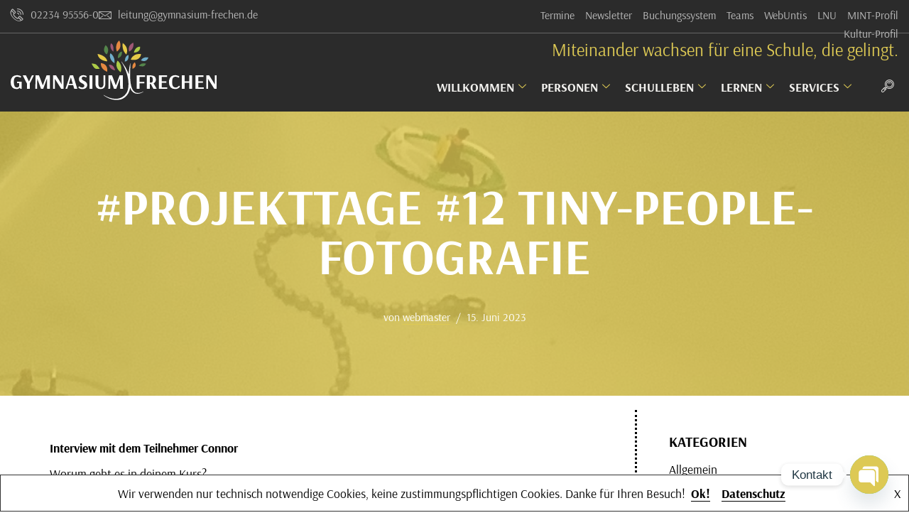

--- FILE ---
content_type: text/html; charset=UTF-8
request_url: https://homepage.gymnasium-frechen.de/2023/projekttage-12-tiny-people-fotografie/
body_size: 37089
content:
<!DOCTYPE html>
<html lang="de">

<head>
	
	<meta charset="UTF-8">
	<meta name="viewport" content="width=device-width, initial-scale=1, minimum-scale=1">
	<link rel="profile" href="http://gmpg.org/xfn/11">
		<title>#Projekttage #12 Tiny-People-Fotografie &#8211; Gymnasium der Stadt Frechen</title>
<meta name='robots' content='max-image-preview:large' />
<link rel="alternate" type="application/rss+xml" title="Gymnasium der Stadt Frechen &raquo; Feed" href="https://homepage.gymnasium-frechen.de/feed/" />
<link rel="alternate" title="oEmbed (JSON)" type="application/json+oembed" href="https://homepage.gymnasium-frechen.de/wp-json/oembed/1.0/embed?url=https%3A%2F%2Fhomepage.gymnasium-frechen.de%2F2023%2Fprojekttage-12-tiny-people-fotografie%2F" />
<link rel="alternate" title="oEmbed (XML)" type="text/xml+oembed" href="https://homepage.gymnasium-frechen.de/wp-json/oembed/1.0/embed?url=https%3A%2F%2Fhomepage.gymnasium-frechen.de%2F2023%2Fprojekttage-12-tiny-people-fotografie%2F&#038;format=xml" />
<style id='wp-img-auto-sizes-contain-inline-css'>
img:is([sizes=auto i],[sizes^="auto," i]){contain-intrinsic-size:3000px 1500px}
/*# sourceURL=wp-img-auto-sizes-contain-inline-css */
</style>
<link rel='stylesheet' id='menu-icon-font-awesome-css' href='https://homepage.gymnasium-frechen.de/wp-content/plugins/menu-icons/css/fontawesome/css/all.min.css?ver=5.15.4' media='all' />
<link rel='stylesheet' id='menu-icons-extra-css' href='https://homepage.gymnasium-frechen.de/wp-content/plugins/menu-icons/css/extra.min.css?ver=0.13.19' media='all' />
<link rel='stylesheet' id='hfe-widgets-style-css' href='https://homepage.gymnasium-frechen.de/wp-content/plugins/header-footer-elementor/inc/widgets-css/frontend.css?ver=2.6.1' media='all' />
<link rel='stylesheet' id='premium-addons-css' href='https://homepage.gymnasium-frechen.de/wp-content/plugins/premium-addons-for-elementor/assets/frontend/min-css/premium-addons.min.css?ver=4.11.45' media='all' />
<style id='wp-emoji-styles-inline-css'>

	img.wp-smiley, img.emoji {
		display: inline !important;
		border: none !important;
		box-shadow: none !important;
		height: 1em !important;
		width: 1em !important;
		margin: 0 0.07em !important;
		vertical-align: -0.1em !important;
		background: none !important;
		padding: 0 !important;
	}
/*# sourceURL=wp-emoji-styles-inline-css */
</style>
<link rel='stylesheet' id='wp-block-library-css' href='https://homepage.gymnasium-frechen.de/wp-includes/css/dist/block-library/style.min.css?ver=6e63cad641ced3759a66beaf93c630ce' media='all' />
<style id='wp-block-categories-inline-css'>
.wp-block-categories{box-sizing:border-box}.wp-block-categories.alignleft{margin-right:2em}.wp-block-categories.alignright{margin-left:2em}.wp-block-categories.wp-block-categories-dropdown.aligncenter{text-align:center}.wp-block-categories .wp-block-categories__label{display:block;width:100%}
/*# sourceURL=https://homepage.gymnasium-frechen.de/wp-includes/blocks/categories/style.min.css */
</style>
<style id='wp-block-gallery-inline-css'>
.blocks-gallery-grid:not(.has-nested-images),.wp-block-gallery:not(.has-nested-images){display:flex;flex-wrap:wrap;list-style-type:none;margin:0;padding:0}.blocks-gallery-grid:not(.has-nested-images) .blocks-gallery-image,.blocks-gallery-grid:not(.has-nested-images) .blocks-gallery-item,.wp-block-gallery:not(.has-nested-images) .blocks-gallery-image,.wp-block-gallery:not(.has-nested-images) .blocks-gallery-item{display:flex;flex-direction:column;flex-grow:1;justify-content:center;margin:0 1em 1em 0;position:relative;width:calc(50% - 1em)}.blocks-gallery-grid:not(.has-nested-images) .blocks-gallery-image:nth-of-type(2n),.blocks-gallery-grid:not(.has-nested-images) .blocks-gallery-item:nth-of-type(2n),.wp-block-gallery:not(.has-nested-images) .blocks-gallery-image:nth-of-type(2n),.wp-block-gallery:not(.has-nested-images) .blocks-gallery-item:nth-of-type(2n){margin-right:0}.blocks-gallery-grid:not(.has-nested-images) .blocks-gallery-image figure,.blocks-gallery-grid:not(.has-nested-images) .blocks-gallery-item figure,.wp-block-gallery:not(.has-nested-images) .blocks-gallery-image figure,.wp-block-gallery:not(.has-nested-images) .blocks-gallery-item figure{align-items:flex-end;display:flex;height:100%;justify-content:flex-start;margin:0}.blocks-gallery-grid:not(.has-nested-images) .blocks-gallery-image img,.blocks-gallery-grid:not(.has-nested-images) .blocks-gallery-item img,.wp-block-gallery:not(.has-nested-images) .blocks-gallery-image img,.wp-block-gallery:not(.has-nested-images) .blocks-gallery-item img{display:block;height:auto;max-width:100%;width:auto}.blocks-gallery-grid:not(.has-nested-images) .blocks-gallery-image figcaption,.blocks-gallery-grid:not(.has-nested-images) .blocks-gallery-item figcaption,.wp-block-gallery:not(.has-nested-images) .blocks-gallery-image figcaption,.wp-block-gallery:not(.has-nested-images) .blocks-gallery-item figcaption{background:linear-gradient(0deg,#000000b3,#0000004d 70%,#0000);bottom:0;box-sizing:border-box;color:#fff;font-size:.8em;margin:0;max-height:100%;overflow:auto;padding:3em .77em .7em;position:absolute;text-align:center;width:100%;z-index:2}.blocks-gallery-grid:not(.has-nested-images) .blocks-gallery-image figcaption img,.blocks-gallery-grid:not(.has-nested-images) .blocks-gallery-item figcaption img,.wp-block-gallery:not(.has-nested-images) .blocks-gallery-image figcaption img,.wp-block-gallery:not(.has-nested-images) .blocks-gallery-item figcaption img{display:inline}.blocks-gallery-grid:not(.has-nested-images) figcaption,.wp-block-gallery:not(.has-nested-images) figcaption{flex-grow:1}.blocks-gallery-grid:not(.has-nested-images).is-cropped .blocks-gallery-image a,.blocks-gallery-grid:not(.has-nested-images).is-cropped .blocks-gallery-image img,.blocks-gallery-grid:not(.has-nested-images).is-cropped .blocks-gallery-item a,.blocks-gallery-grid:not(.has-nested-images).is-cropped .blocks-gallery-item img,.wp-block-gallery:not(.has-nested-images).is-cropped .blocks-gallery-image a,.wp-block-gallery:not(.has-nested-images).is-cropped .blocks-gallery-image img,.wp-block-gallery:not(.has-nested-images).is-cropped .blocks-gallery-item a,.wp-block-gallery:not(.has-nested-images).is-cropped .blocks-gallery-item img{flex:1;height:100%;object-fit:cover;width:100%}.blocks-gallery-grid:not(.has-nested-images).columns-1 .blocks-gallery-image,.blocks-gallery-grid:not(.has-nested-images).columns-1 .blocks-gallery-item,.wp-block-gallery:not(.has-nested-images).columns-1 .blocks-gallery-image,.wp-block-gallery:not(.has-nested-images).columns-1 .blocks-gallery-item{margin-right:0;width:100%}@media (min-width:600px){.blocks-gallery-grid:not(.has-nested-images).columns-3 .blocks-gallery-image,.blocks-gallery-grid:not(.has-nested-images).columns-3 .blocks-gallery-item,.wp-block-gallery:not(.has-nested-images).columns-3 .blocks-gallery-image,.wp-block-gallery:not(.has-nested-images).columns-3 .blocks-gallery-item{margin-right:1em;width:calc(33.33333% - .66667em)}.blocks-gallery-grid:not(.has-nested-images).columns-4 .blocks-gallery-image,.blocks-gallery-grid:not(.has-nested-images).columns-4 .blocks-gallery-item,.wp-block-gallery:not(.has-nested-images).columns-4 .blocks-gallery-image,.wp-block-gallery:not(.has-nested-images).columns-4 .blocks-gallery-item{margin-right:1em;width:calc(25% - .75em)}.blocks-gallery-grid:not(.has-nested-images).columns-5 .blocks-gallery-image,.blocks-gallery-grid:not(.has-nested-images).columns-5 .blocks-gallery-item,.wp-block-gallery:not(.has-nested-images).columns-5 .blocks-gallery-image,.wp-block-gallery:not(.has-nested-images).columns-5 .blocks-gallery-item{margin-right:1em;width:calc(20% - .8em)}.blocks-gallery-grid:not(.has-nested-images).columns-6 .blocks-gallery-image,.blocks-gallery-grid:not(.has-nested-images).columns-6 .blocks-gallery-item,.wp-block-gallery:not(.has-nested-images).columns-6 .blocks-gallery-image,.wp-block-gallery:not(.has-nested-images).columns-6 .blocks-gallery-item{margin-right:1em;width:calc(16.66667% - .83333em)}.blocks-gallery-grid:not(.has-nested-images).columns-7 .blocks-gallery-image,.blocks-gallery-grid:not(.has-nested-images).columns-7 .blocks-gallery-item,.wp-block-gallery:not(.has-nested-images).columns-7 .blocks-gallery-image,.wp-block-gallery:not(.has-nested-images).columns-7 .blocks-gallery-item{margin-right:1em;width:calc(14.28571% - .85714em)}.blocks-gallery-grid:not(.has-nested-images).columns-8 .blocks-gallery-image,.blocks-gallery-grid:not(.has-nested-images).columns-8 .blocks-gallery-item,.wp-block-gallery:not(.has-nested-images).columns-8 .blocks-gallery-image,.wp-block-gallery:not(.has-nested-images).columns-8 .blocks-gallery-item{margin-right:1em;width:calc(12.5% - .875em)}.blocks-gallery-grid:not(.has-nested-images).columns-1 .blocks-gallery-image:nth-of-type(1n),.blocks-gallery-grid:not(.has-nested-images).columns-1 .blocks-gallery-item:nth-of-type(1n),.blocks-gallery-grid:not(.has-nested-images).columns-2 .blocks-gallery-image:nth-of-type(2n),.blocks-gallery-grid:not(.has-nested-images).columns-2 .blocks-gallery-item:nth-of-type(2n),.blocks-gallery-grid:not(.has-nested-images).columns-3 .blocks-gallery-image:nth-of-type(3n),.blocks-gallery-grid:not(.has-nested-images).columns-3 .blocks-gallery-item:nth-of-type(3n),.blocks-gallery-grid:not(.has-nested-images).columns-4 .blocks-gallery-image:nth-of-type(4n),.blocks-gallery-grid:not(.has-nested-images).columns-4 .blocks-gallery-item:nth-of-type(4n),.blocks-gallery-grid:not(.has-nested-images).columns-5 .blocks-gallery-image:nth-of-type(5n),.blocks-gallery-grid:not(.has-nested-images).columns-5 .blocks-gallery-item:nth-of-type(5n),.blocks-gallery-grid:not(.has-nested-images).columns-6 .blocks-gallery-image:nth-of-type(6n),.blocks-gallery-grid:not(.has-nested-images).columns-6 .blocks-gallery-item:nth-of-type(6n),.blocks-gallery-grid:not(.has-nested-images).columns-7 .blocks-gallery-image:nth-of-type(7n),.blocks-gallery-grid:not(.has-nested-images).columns-7 .blocks-gallery-item:nth-of-type(7n),.blocks-gallery-grid:not(.has-nested-images).columns-8 .blocks-gallery-image:nth-of-type(8n),.blocks-gallery-grid:not(.has-nested-images).columns-8 .blocks-gallery-item:nth-of-type(8n),.wp-block-gallery:not(.has-nested-images).columns-1 .blocks-gallery-image:nth-of-type(1n),.wp-block-gallery:not(.has-nested-images).columns-1 .blocks-gallery-item:nth-of-type(1n),.wp-block-gallery:not(.has-nested-images).columns-2 .blocks-gallery-image:nth-of-type(2n),.wp-block-gallery:not(.has-nested-images).columns-2 .blocks-gallery-item:nth-of-type(2n),.wp-block-gallery:not(.has-nested-images).columns-3 .blocks-gallery-image:nth-of-type(3n),.wp-block-gallery:not(.has-nested-images).columns-3 .blocks-gallery-item:nth-of-type(3n),.wp-block-gallery:not(.has-nested-images).columns-4 .blocks-gallery-image:nth-of-type(4n),.wp-block-gallery:not(.has-nested-images).columns-4 .blocks-gallery-item:nth-of-type(4n),.wp-block-gallery:not(.has-nested-images).columns-5 .blocks-gallery-image:nth-of-type(5n),.wp-block-gallery:not(.has-nested-images).columns-5 .blocks-gallery-item:nth-of-type(5n),.wp-block-gallery:not(.has-nested-images).columns-6 .blocks-gallery-image:nth-of-type(6n),.wp-block-gallery:not(.has-nested-images).columns-6 .blocks-gallery-item:nth-of-type(6n),.wp-block-gallery:not(.has-nested-images).columns-7 .blocks-gallery-image:nth-of-type(7n),.wp-block-gallery:not(.has-nested-images).columns-7 .blocks-gallery-item:nth-of-type(7n),.wp-block-gallery:not(.has-nested-images).columns-8 .blocks-gallery-image:nth-of-type(8n),.wp-block-gallery:not(.has-nested-images).columns-8 .blocks-gallery-item:nth-of-type(8n){margin-right:0}}.blocks-gallery-grid:not(.has-nested-images) .blocks-gallery-image:last-child,.blocks-gallery-grid:not(.has-nested-images) .blocks-gallery-item:last-child,.wp-block-gallery:not(.has-nested-images) .blocks-gallery-image:last-child,.wp-block-gallery:not(.has-nested-images) .blocks-gallery-item:last-child{margin-right:0}.blocks-gallery-grid:not(.has-nested-images).alignleft,.blocks-gallery-grid:not(.has-nested-images).alignright,.wp-block-gallery:not(.has-nested-images).alignleft,.wp-block-gallery:not(.has-nested-images).alignright{max-width:420px;width:100%}.blocks-gallery-grid:not(.has-nested-images).aligncenter .blocks-gallery-item figure,.wp-block-gallery:not(.has-nested-images).aligncenter .blocks-gallery-item figure{justify-content:center}.wp-block-gallery:not(.is-cropped) .blocks-gallery-item{align-self:flex-start}figure.wp-block-gallery.has-nested-images{align-items:normal}.wp-block-gallery.has-nested-images figure.wp-block-image:not(#individual-image){margin:0;width:calc(50% - var(--wp--style--unstable-gallery-gap, 16px)/2)}.wp-block-gallery.has-nested-images figure.wp-block-image{box-sizing:border-box;display:flex;flex-direction:column;flex-grow:1;justify-content:center;max-width:100%;position:relative}.wp-block-gallery.has-nested-images figure.wp-block-image>a,.wp-block-gallery.has-nested-images figure.wp-block-image>div{flex-direction:column;flex-grow:1;margin:0}.wp-block-gallery.has-nested-images figure.wp-block-image img{display:block;height:auto;max-width:100%!important;width:auto}.wp-block-gallery.has-nested-images figure.wp-block-image figcaption,.wp-block-gallery.has-nested-images figure.wp-block-image:has(figcaption):before{bottom:0;left:0;max-height:100%;position:absolute;right:0}.wp-block-gallery.has-nested-images figure.wp-block-image:has(figcaption):before{backdrop-filter:blur(3px);content:"";height:100%;-webkit-mask-image:linear-gradient(0deg,#000 20%,#0000);mask-image:linear-gradient(0deg,#000 20%,#0000);max-height:40%;pointer-events:none}.wp-block-gallery.has-nested-images figure.wp-block-image figcaption{box-sizing:border-box;color:#fff;font-size:13px;margin:0;overflow:auto;padding:1em;text-align:center;text-shadow:0 0 1.5px #000}.wp-block-gallery.has-nested-images figure.wp-block-image figcaption::-webkit-scrollbar{height:12px;width:12px}.wp-block-gallery.has-nested-images figure.wp-block-image figcaption::-webkit-scrollbar-track{background-color:initial}.wp-block-gallery.has-nested-images figure.wp-block-image figcaption::-webkit-scrollbar-thumb{background-clip:padding-box;background-color:initial;border:3px solid #0000;border-radius:8px}.wp-block-gallery.has-nested-images figure.wp-block-image figcaption:focus-within::-webkit-scrollbar-thumb,.wp-block-gallery.has-nested-images figure.wp-block-image figcaption:focus::-webkit-scrollbar-thumb,.wp-block-gallery.has-nested-images figure.wp-block-image figcaption:hover::-webkit-scrollbar-thumb{background-color:#fffc}.wp-block-gallery.has-nested-images figure.wp-block-image figcaption{scrollbar-color:#0000 #0000;scrollbar-gutter:stable both-edges;scrollbar-width:thin}.wp-block-gallery.has-nested-images figure.wp-block-image figcaption:focus,.wp-block-gallery.has-nested-images figure.wp-block-image figcaption:focus-within,.wp-block-gallery.has-nested-images figure.wp-block-image figcaption:hover{scrollbar-color:#fffc #0000}.wp-block-gallery.has-nested-images figure.wp-block-image figcaption{will-change:transform}@media (hover:none){.wp-block-gallery.has-nested-images figure.wp-block-image figcaption{scrollbar-color:#fffc #0000}}.wp-block-gallery.has-nested-images figure.wp-block-image figcaption{background:linear-gradient(0deg,#0006,#0000)}.wp-block-gallery.has-nested-images figure.wp-block-image figcaption img{display:inline}.wp-block-gallery.has-nested-images figure.wp-block-image figcaption a{color:inherit}.wp-block-gallery.has-nested-images figure.wp-block-image.has-custom-border img{box-sizing:border-box}.wp-block-gallery.has-nested-images figure.wp-block-image.has-custom-border>a,.wp-block-gallery.has-nested-images figure.wp-block-image.has-custom-border>div,.wp-block-gallery.has-nested-images figure.wp-block-image.is-style-rounded>a,.wp-block-gallery.has-nested-images figure.wp-block-image.is-style-rounded>div{flex:1 1 auto}.wp-block-gallery.has-nested-images figure.wp-block-image.has-custom-border figcaption,.wp-block-gallery.has-nested-images figure.wp-block-image.is-style-rounded figcaption{background:none;color:inherit;flex:initial;margin:0;padding:10px 10px 9px;position:relative;text-shadow:none}.wp-block-gallery.has-nested-images figure.wp-block-image.has-custom-border:before,.wp-block-gallery.has-nested-images figure.wp-block-image.is-style-rounded:before{content:none}.wp-block-gallery.has-nested-images figcaption{flex-basis:100%;flex-grow:1;text-align:center}.wp-block-gallery.has-nested-images:not(.is-cropped) figure.wp-block-image:not(#individual-image){margin-bottom:auto;margin-top:0}.wp-block-gallery.has-nested-images.is-cropped figure.wp-block-image:not(#individual-image){align-self:inherit}.wp-block-gallery.has-nested-images.is-cropped figure.wp-block-image:not(#individual-image)>a,.wp-block-gallery.has-nested-images.is-cropped figure.wp-block-image:not(#individual-image)>div:not(.components-drop-zone){display:flex}.wp-block-gallery.has-nested-images.is-cropped figure.wp-block-image:not(#individual-image) a,.wp-block-gallery.has-nested-images.is-cropped figure.wp-block-image:not(#individual-image) img{flex:1 0 0%;height:100%;object-fit:cover;width:100%}.wp-block-gallery.has-nested-images.columns-1 figure.wp-block-image:not(#individual-image){width:100%}@media (min-width:600px){.wp-block-gallery.has-nested-images.columns-3 figure.wp-block-image:not(#individual-image){width:calc(33.33333% - var(--wp--style--unstable-gallery-gap, 16px)*.66667)}.wp-block-gallery.has-nested-images.columns-4 figure.wp-block-image:not(#individual-image){width:calc(25% - var(--wp--style--unstable-gallery-gap, 16px)*.75)}.wp-block-gallery.has-nested-images.columns-5 figure.wp-block-image:not(#individual-image){width:calc(20% - var(--wp--style--unstable-gallery-gap, 16px)*.8)}.wp-block-gallery.has-nested-images.columns-6 figure.wp-block-image:not(#individual-image){width:calc(16.66667% - var(--wp--style--unstable-gallery-gap, 16px)*.83333)}.wp-block-gallery.has-nested-images.columns-7 figure.wp-block-image:not(#individual-image){width:calc(14.28571% - var(--wp--style--unstable-gallery-gap, 16px)*.85714)}.wp-block-gallery.has-nested-images.columns-8 figure.wp-block-image:not(#individual-image){width:calc(12.5% - var(--wp--style--unstable-gallery-gap, 16px)*.875)}.wp-block-gallery.has-nested-images.columns-default figure.wp-block-image:not(#individual-image){width:calc(33.33% - var(--wp--style--unstable-gallery-gap, 16px)*.66667)}.wp-block-gallery.has-nested-images.columns-default figure.wp-block-image:not(#individual-image):first-child:nth-last-child(2),.wp-block-gallery.has-nested-images.columns-default figure.wp-block-image:not(#individual-image):first-child:nth-last-child(2)~figure.wp-block-image:not(#individual-image){width:calc(50% - var(--wp--style--unstable-gallery-gap, 16px)*.5)}.wp-block-gallery.has-nested-images.columns-default figure.wp-block-image:not(#individual-image):first-child:last-child{width:100%}}.wp-block-gallery.has-nested-images.alignleft,.wp-block-gallery.has-nested-images.alignright{max-width:420px;width:100%}.wp-block-gallery.has-nested-images.aligncenter{justify-content:center}
/*# sourceURL=https://homepage.gymnasium-frechen.de/wp-includes/blocks/gallery/style.min.css */
</style>
<style id='wp-block-heading-inline-css'>
h1:where(.wp-block-heading).has-background,h2:where(.wp-block-heading).has-background,h3:where(.wp-block-heading).has-background,h4:where(.wp-block-heading).has-background,h5:where(.wp-block-heading).has-background,h6:where(.wp-block-heading).has-background{padding:1.25em 2.375em}h1.has-text-align-left[style*=writing-mode]:where([style*=vertical-lr]),h1.has-text-align-right[style*=writing-mode]:where([style*=vertical-rl]),h2.has-text-align-left[style*=writing-mode]:where([style*=vertical-lr]),h2.has-text-align-right[style*=writing-mode]:where([style*=vertical-rl]),h3.has-text-align-left[style*=writing-mode]:where([style*=vertical-lr]),h3.has-text-align-right[style*=writing-mode]:where([style*=vertical-rl]),h4.has-text-align-left[style*=writing-mode]:where([style*=vertical-lr]),h4.has-text-align-right[style*=writing-mode]:where([style*=vertical-rl]),h5.has-text-align-left[style*=writing-mode]:where([style*=vertical-lr]),h5.has-text-align-right[style*=writing-mode]:where([style*=vertical-rl]),h6.has-text-align-left[style*=writing-mode]:where([style*=vertical-lr]),h6.has-text-align-right[style*=writing-mode]:where([style*=vertical-rl]){rotate:180deg}
/*# sourceURL=https://homepage.gymnasium-frechen.de/wp-includes/blocks/heading/style.min.css */
</style>
<style id='wp-block-image-inline-css'>
.wp-block-image>a,.wp-block-image>figure>a{display:inline-block}.wp-block-image img{box-sizing:border-box;height:auto;max-width:100%;vertical-align:bottom}@media not (prefers-reduced-motion){.wp-block-image img.hide{visibility:hidden}.wp-block-image img.show{animation:show-content-image .4s}}.wp-block-image[style*=border-radius] img,.wp-block-image[style*=border-radius]>a{border-radius:inherit}.wp-block-image.has-custom-border img{box-sizing:border-box}.wp-block-image.aligncenter{text-align:center}.wp-block-image.alignfull>a,.wp-block-image.alignwide>a{width:100%}.wp-block-image.alignfull img,.wp-block-image.alignwide img{height:auto;width:100%}.wp-block-image .aligncenter,.wp-block-image .alignleft,.wp-block-image .alignright,.wp-block-image.aligncenter,.wp-block-image.alignleft,.wp-block-image.alignright{display:table}.wp-block-image .aligncenter>figcaption,.wp-block-image .alignleft>figcaption,.wp-block-image .alignright>figcaption,.wp-block-image.aligncenter>figcaption,.wp-block-image.alignleft>figcaption,.wp-block-image.alignright>figcaption{caption-side:bottom;display:table-caption}.wp-block-image .alignleft{float:left;margin:.5em 1em .5em 0}.wp-block-image .alignright{float:right;margin:.5em 0 .5em 1em}.wp-block-image .aligncenter{margin-left:auto;margin-right:auto}.wp-block-image :where(figcaption){margin-bottom:1em;margin-top:.5em}.wp-block-image.is-style-circle-mask img{border-radius:9999px}@supports ((-webkit-mask-image:none) or (mask-image:none)) or (-webkit-mask-image:none){.wp-block-image.is-style-circle-mask img{border-radius:0;-webkit-mask-image:url('data:image/svg+xml;utf8,<svg viewBox="0 0 100 100" xmlns="http://www.w3.org/2000/svg"><circle cx="50" cy="50" r="50"/></svg>');mask-image:url('data:image/svg+xml;utf8,<svg viewBox="0 0 100 100" xmlns="http://www.w3.org/2000/svg"><circle cx="50" cy="50" r="50"/></svg>');mask-mode:alpha;-webkit-mask-position:center;mask-position:center;-webkit-mask-repeat:no-repeat;mask-repeat:no-repeat;-webkit-mask-size:contain;mask-size:contain}}:root :where(.wp-block-image.is-style-rounded img,.wp-block-image .is-style-rounded img){border-radius:9999px}.wp-block-image figure{margin:0}.wp-lightbox-container{display:flex;flex-direction:column;position:relative}.wp-lightbox-container img{cursor:zoom-in}.wp-lightbox-container img:hover+button{opacity:1}.wp-lightbox-container button{align-items:center;backdrop-filter:blur(16px) saturate(180%);background-color:#5a5a5a40;border:none;border-radius:4px;cursor:zoom-in;display:flex;height:20px;justify-content:center;opacity:0;padding:0;position:absolute;right:16px;text-align:center;top:16px;width:20px;z-index:100}@media not (prefers-reduced-motion){.wp-lightbox-container button{transition:opacity .2s ease}}.wp-lightbox-container button:focus-visible{outline:3px auto #5a5a5a40;outline:3px auto -webkit-focus-ring-color;outline-offset:3px}.wp-lightbox-container button:hover{cursor:pointer;opacity:1}.wp-lightbox-container button:focus{opacity:1}.wp-lightbox-container button:focus,.wp-lightbox-container button:hover,.wp-lightbox-container button:not(:hover):not(:active):not(.has-background){background-color:#5a5a5a40;border:none}.wp-lightbox-overlay{box-sizing:border-box;cursor:zoom-out;height:100vh;left:0;overflow:hidden;position:fixed;top:0;visibility:hidden;width:100%;z-index:100000}.wp-lightbox-overlay .close-button{align-items:center;cursor:pointer;display:flex;justify-content:center;min-height:40px;min-width:40px;padding:0;position:absolute;right:calc(env(safe-area-inset-right) + 16px);top:calc(env(safe-area-inset-top) + 16px);z-index:5000000}.wp-lightbox-overlay .close-button:focus,.wp-lightbox-overlay .close-button:hover,.wp-lightbox-overlay .close-button:not(:hover):not(:active):not(.has-background){background:none;border:none}.wp-lightbox-overlay .lightbox-image-container{height:var(--wp--lightbox-container-height);left:50%;overflow:hidden;position:absolute;top:50%;transform:translate(-50%,-50%);transform-origin:top left;width:var(--wp--lightbox-container-width);z-index:9999999999}.wp-lightbox-overlay .wp-block-image{align-items:center;box-sizing:border-box;display:flex;height:100%;justify-content:center;margin:0;position:relative;transform-origin:0 0;width:100%;z-index:3000000}.wp-lightbox-overlay .wp-block-image img{height:var(--wp--lightbox-image-height);min-height:var(--wp--lightbox-image-height);min-width:var(--wp--lightbox-image-width);width:var(--wp--lightbox-image-width)}.wp-lightbox-overlay .wp-block-image figcaption{display:none}.wp-lightbox-overlay button{background:none;border:none}.wp-lightbox-overlay .scrim{background-color:#fff;height:100%;opacity:.9;position:absolute;width:100%;z-index:2000000}.wp-lightbox-overlay.active{visibility:visible}@media not (prefers-reduced-motion){.wp-lightbox-overlay.active{animation:turn-on-visibility .25s both}.wp-lightbox-overlay.active img{animation:turn-on-visibility .35s both}.wp-lightbox-overlay.show-closing-animation:not(.active){animation:turn-off-visibility .35s both}.wp-lightbox-overlay.show-closing-animation:not(.active) img{animation:turn-off-visibility .25s both}.wp-lightbox-overlay.zoom.active{animation:none;opacity:1;visibility:visible}.wp-lightbox-overlay.zoom.active .lightbox-image-container{animation:lightbox-zoom-in .4s}.wp-lightbox-overlay.zoom.active .lightbox-image-container img{animation:none}.wp-lightbox-overlay.zoom.active .scrim{animation:turn-on-visibility .4s forwards}.wp-lightbox-overlay.zoom.show-closing-animation:not(.active){animation:none}.wp-lightbox-overlay.zoom.show-closing-animation:not(.active) .lightbox-image-container{animation:lightbox-zoom-out .4s}.wp-lightbox-overlay.zoom.show-closing-animation:not(.active) .lightbox-image-container img{animation:none}.wp-lightbox-overlay.zoom.show-closing-animation:not(.active) .scrim{animation:turn-off-visibility .4s forwards}}@keyframes show-content-image{0%{visibility:hidden}99%{visibility:hidden}to{visibility:visible}}@keyframes turn-on-visibility{0%{opacity:0}to{opacity:1}}@keyframes turn-off-visibility{0%{opacity:1;visibility:visible}99%{opacity:0;visibility:visible}to{opacity:0;visibility:hidden}}@keyframes lightbox-zoom-in{0%{transform:translate(calc((-100vw + var(--wp--lightbox-scrollbar-width))/2 + var(--wp--lightbox-initial-left-position)),calc(-50vh + var(--wp--lightbox-initial-top-position))) scale(var(--wp--lightbox-scale))}to{transform:translate(-50%,-50%) scale(1)}}@keyframes lightbox-zoom-out{0%{transform:translate(-50%,-50%) scale(1);visibility:visible}99%{visibility:visible}to{transform:translate(calc((-100vw + var(--wp--lightbox-scrollbar-width))/2 + var(--wp--lightbox-initial-left-position)),calc(-50vh + var(--wp--lightbox-initial-top-position))) scale(var(--wp--lightbox-scale));visibility:hidden}}
/*# sourceURL=https://homepage.gymnasium-frechen.de/wp-includes/blocks/image/style.min.css */
</style>
<style id='wp-block-latest-posts-inline-css'>
.wp-block-latest-posts{box-sizing:border-box}.wp-block-latest-posts.alignleft{margin-right:2em}.wp-block-latest-posts.alignright{margin-left:2em}.wp-block-latest-posts.wp-block-latest-posts__list{list-style:none}.wp-block-latest-posts.wp-block-latest-posts__list li{clear:both;overflow-wrap:break-word}.wp-block-latest-posts.is-grid{display:flex;flex-wrap:wrap}.wp-block-latest-posts.is-grid li{margin:0 1.25em 1.25em 0;width:100%}@media (min-width:600px){.wp-block-latest-posts.columns-2 li{width:calc(50% - .625em)}.wp-block-latest-posts.columns-2 li:nth-child(2n){margin-right:0}.wp-block-latest-posts.columns-3 li{width:calc(33.33333% - .83333em)}.wp-block-latest-posts.columns-3 li:nth-child(3n){margin-right:0}.wp-block-latest-posts.columns-4 li{width:calc(25% - .9375em)}.wp-block-latest-posts.columns-4 li:nth-child(4n){margin-right:0}.wp-block-latest-posts.columns-5 li{width:calc(20% - 1em)}.wp-block-latest-posts.columns-5 li:nth-child(5n){margin-right:0}.wp-block-latest-posts.columns-6 li{width:calc(16.66667% - 1.04167em)}.wp-block-latest-posts.columns-6 li:nth-child(6n){margin-right:0}}:root :where(.wp-block-latest-posts.is-grid){padding:0}:root :where(.wp-block-latest-posts.wp-block-latest-posts__list){padding-left:0}.wp-block-latest-posts__post-author,.wp-block-latest-posts__post-date{display:block;font-size:.8125em}.wp-block-latest-posts__post-excerpt,.wp-block-latest-posts__post-full-content{margin-bottom:1em;margin-top:.5em}.wp-block-latest-posts__featured-image a{display:inline-block}.wp-block-latest-posts__featured-image img{height:auto;max-width:100%;width:auto}.wp-block-latest-posts__featured-image.alignleft{float:left;margin-right:1em}.wp-block-latest-posts__featured-image.alignright{float:right;margin-left:1em}.wp-block-latest-posts__featured-image.aligncenter{margin-bottom:1em;text-align:center}
/*# sourceURL=https://homepage.gymnasium-frechen.de/wp-includes/blocks/latest-posts/style.min.css */
</style>
<style id='wp-block-paragraph-inline-css'>
.is-small-text{font-size:.875em}.is-regular-text{font-size:1em}.is-large-text{font-size:2.25em}.is-larger-text{font-size:3em}.has-drop-cap:not(:focus):first-letter{float:left;font-size:8.4em;font-style:normal;font-weight:100;line-height:.68;margin:.05em .1em 0 0;text-transform:uppercase}body.rtl .has-drop-cap:not(:focus):first-letter{float:none;margin-left:.1em}p.has-drop-cap.has-background{overflow:hidden}:root :where(p.has-background){padding:1.25em 2.375em}:where(p.has-text-color:not(.has-link-color)) a{color:inherit}p.has-text-align-left[style*="writing-mode:vertical-lr"],p.has-text-align-right[style*="writing-mode:vertical-rl"]{rotate:180deg}
/*# sourceURL=https://homepage.gymnasium-frechen.de/wp-includes/blocks/paragraph/style.min.css */
</style>
<style id='wp-block-separator-inline-css'>
@charset "UTF-8";.wp-block-separator{border:none;border-top:2px solid}:root :where(.wp-block-separator.is-style-dots){height:auto;line-height:1;text-align:center}:root :where(.wp-block-separator.is-style-dots):before{color:currentColor;content:"···";font-family:serif;font-size:1.5em;letter-spacing:2em;padding-left:2em}.wp-block-separator.is-style-dots{background:none!important;border:none!important}
/*# sourceURL=https://homepage.gymnasium-frechen.de/wp-includes/blocks/separator/style.min.css */
</style>
<style id='global-styles-inline-css'>
:root{--wp--preset--aspect-ratio--square: 1;--wp--preset--aspect-ratio--4-3: 4/3;--wp--preset--aspect-ratio--3-4: 3/4;--wp--preset--aspect-ratio--3-2: 3/2;--wp--preset--aspect-ratio--2-3: 2/3;--wp--preset--aspect-ratio--16-9: 16/9;--wp--preset--aspect-ratio--9-16: 9/16;--wp--preset--color--black: #000000;--wp--preset--color--cyan-bluish-gray: #abb8c3;--wp--preset--color--white: #ffffff;--wp--preset--color--pale-pink: #f78da7;--wp--preset--color--vivid-red: #cf2e2e;--wp--preset--color--luminous-vivid-orange: #ff6900;--wp--preset--color--luminous-vivid-amber: #fcb900;--wp--preset--color--light-green-cyan: #7bdcb5;--wp--preset--color--vivid-green-cyan: #00d084;--wp--preset--color--pale-cyan-blue: #8ed1fc;--wp--preset--color--vivid-cyan-blue: #0693e3;--wp--preset--color--vivid-purple: #9b51e0;--wp--preset--color--neve-link-color: var(--nv-primary-accent);--wp--preset--color--neve-link-hover-color: var(--nv-secondary-accent);--wp--preset--color--nv-site-bg: var(--nv-site-bg);--wp--preset--color--nv-light-bg: var(--nv-light-bg);--wp--preset--color--nv-dark-bg: var(--nv-dark-bg);--wp--preset--color--neve-text-color: var(--nv-text-color);--wp--preset--color--nv-text-dark-bg: var(--nv-text-dark-bg);--wp--preset--color--nv-c-1: var(--nv-c-1);--wp--preset--color--nv-c-2: var(--nv-c-2);--wp--preset--gradient--vivid-cyan-blue-to-vivid-purple: linear-gradient(135deg,rgb(6,147,227) 0%,rgb(155,81,224) 100%);--wp--preset--gradient--light-green-cyan-to-vivid-green-cyan: linear-gradient(135deg,rgb(122,220,180) 0%,rgb(0,208,130) 100%);--wp--preset--gradient--luminous-vivid-amber-to-luminous-vivid-orange: linear-gradient(135deg,rgb(252,185,0) 0%,rgb(255,105,0) 100%);--wp--preset--gradient--luminous-vivid-orange-to-vivid-red: linear-gradient(135deg,rgb(255,105,0) 0%,rgb(207,46,46) 100%);--wp--preset--gradient--very-light-gray-to-cyan-bluish-gray: linear-gradient(135deg,rgb(238,238,238) 0%,rgb(169,184,195) 100%);--wp--preset--gradient--cool-to-warm-spectrum: linear-gradient(135deg,rgb(74,234,220) 0%,rgb(151,120,209) 20%,rgb(207,42,186) 40%,rgb(238,44,130) 60%,rgb(251,105,98) 80%,rgb(254,248,76) 100%);--wp--preset--gradient--blush-light-purple: linear-gradient(135deg,rgb(255,206,236) 0%,rgb(152,150,240) 100%);--wp--preset--gradient--blush-bordeaux: linear-gradient(135deg,rgb(254,205,165) 0%,rgb(254,45,45) 50%,rgb(107,0,62) 100%);--wp--preset--gradient--luminous-dusk: linear-gradient(135deg,rgb(255,203,112) 0%,rgb(199,81,192) 50%,rgb(65,88,208) 100%);--wp--preset--gradient--pale-ocean: linear-gradient(135deg,rgb(255,245,203) 0%,rgb(182,227,212) 50%,rgb(51,167,181) 100%);--wp--preset--gradient--electric-grass: linear-gradient(135deg,rgb(202,248,128) 0%,rgb(113,206,126) 100%);--wp--preset--gradient--midnight: linear-gradient(135deg,rgb(2,3,129) 0%,rgb(40,116,252) 100%);--wp--preset--font-size--small: 13px;--wp--preset--font-size--medium: 20px;--wp--preset--font-size--large: 36px;--wp--preset--font-size--x-large: 42px;--wp--preset--spacing--20: 0.44rem;--wp--preset--spacing--30: 0.67rem;--wp--preset--spacing--40: 1rem;--wp--preset--spacing--50: 1.5rem;--wp--preset--spacing--60: 2.25rem;--wp--preset--spacing--70: 3.38rem;--wp--preset--spacing--80: 5.06rem;--wp--preset--shadow--natural: 6px 6px 9px rgba(0, 0, 0, 0.2);--wp--preset--shadow--deep: 12px 12px 50px rgba(0, 0, 0, 0.4);--wp--preset--shadow--sharp: 6px 6px 0px rgba(0, 0, 0, 0.2);--wp--preset--shadow--outlined: 6px 6px 0px -3px rgb(255, 255, 255), 6px 6px rgb(0, 0, 0);--wp--preset--shadow--crisp: 6px 6px 0px rgb(0, 0, 0);}:where(.is-layout-flex){gap: 0.5em;}:where(.is-layout-grid){gap: 0.5em;}body .is-layout-flex{display: flex;}.is-layout-flex{flex-wrap: wrap;align-items: center;}.is-layout-flex > :is(*, div){margin: 0;}body .is-layout-grid{display: grid;}.is-layout-grid > :is(*, div){margin: 0;}:where(.wp-block-columns.is-layout-flex){gap: 2em;}:where(.wp-block-columns.is-layout-grid){gap: 2em;}:where(.wp-block-post-template.is-layout-flex){gap: 1.25em;}:where(.wp-block-post-template.is-layout-grid){gap: 1.25em;}.has-black-color{color: var(--wp--preset--color--black) !important;}.has-cyan-bluish-gray-color{color: var(--wp--preset--color--cyan-bluish-gray) !important;}.has-white-color{color: var(--wp--preset--color--white) !important;}.has-pale-pink-color{color: var(--wp--preset--color--pale-pink) !important;}.has-vivid-red-color{color: var(--wp--preset--color--vivid-red) !important;}.has-luminous-vivid-orange-color{color: var(--wp--preset--color--luminous-vivid-orange) !important;}.has-luminous-vivid-amber-color{color: var(--wp--preset--color--luminous-vivid-amber) !important;}.has-light-green-cyan-color{color: var(--wp--preset--color--light-green-cyan) !important;}.has-vivid-green-cyan-color{color: var(--wp--preset--color--vivid-green-cyan) !important;}.has-pale-cyan-blue-color{color: var(--wp--preset--color--pale-cyan-blue) !important;}.has-vivid-cyan-blue-color{color: var(--wp--preset--color--vivid-cyan-blue) !important;}.has-vivid-purple-color{color: var(--wp--preset--color--vivid-purple) !important;}.has-neve-link-color-color{color: var(--wp--preset--color--neve-link-color) !important;}.has-neve-link-hover-color-color{color: var(--wp--preset--color--neve-link-hover-color) !important;}.has-nv-site-bg-color{color: var(--wp--preset--color--nv-site-bg) !important;}.has-nv-light-bg-color{color: var(--wp--preset--color--nv-light-bg) !important;}.has-nv-dark-bg-color{color: var(--wp--preset--color--nv-dark-bg) !important;}.has-neve-text-color-color{color: var(--wp--preset--color--neve-text-color) !important;}.has-nv-text-dark-bg-color{color: var(--wp--preset--color--nv-text-dark-bg) !important;}.has-nv-c-1-color{color: var(--wp--preset--color--nv-c-1) !important;}.has-nv-c-2-color{color: var(--wp--preset--color--nv-c-2) !important;}.has-black-background-color{background-color: var(--wp--preset--color--black) !important;}.has-cyan-bluish-gray-background-color{background-color: var(--wp--preset--color--cyan-bluish-gray) !important;}.has-white-background-color{background-color: var(--wp--preset--color--white) !important;}.has-pale-pink-background-color{background-color: var(--wp--preset--color--pale-pink) !important;}.has-vivid-red-background-color{background-color: var(--wp--preset--color--vivid-red) !important;}.has-luminous-vivid-orange-background-color{background-color: var(--wp--preset--color--luminous-vivid-orange) !important;}.has-luminous-vivid-amber-background-color{background-color: var(--wp--preset--color--luminous-vivid-amber) !important;}.has-light-green-cyan-background-color{background-color: var(--wp--preset--color--light-green-cyan) !important;}.has-vivid-green-cyan-background-color{background-color: var(--wp--preset--color--vivid-green-cyan) !important;}.has-pale-cyan-blue-background-color{background-color: var(--wp--preset--color--pale-cyan-blue) !important;}.has-vivid-cyan-blue-background-color{background-color: var(--wp--preset--color--vivid-cyan-blue) !important;}.has-vivid-purple-background-color{background-color: var(--wp--preset--color--vivid-purple) !important;}.has-neve-link-color-background-color{background-color: var(--wp--preset--color--neve-link-color) !important;}.has-neve-link-hover-color-background-color{background-color: var(--wp--preset--color--neve-link-hover-color) !important;}.has-nv-site-bg-background-color{background-color: var(--wp--preset--color--nv-site-bg) !important;}.has-nv-light-bg-background-color{background-color: var(--wp--preset--color--nv-light-bg) !important;}.has-nv-dark-bg-background-color{background-color: var(--wp--preset--color--nv-dark-bg) !important;}.has-neve-text-color-background-color{background-color: var(--wp--preset--color--neve-text-color) !important;}.has-nv-text-dark-bg-background-color{background-color: var(--wp--preset--color--nv-text-dark-bg) !important;}.has-nv-c-1-background-color{background-color: var(--wp--preset--color--nv-c-1) !important;}.has-nv-c-2-background-color{background-color: var(--wp--preset--color--nv-c-2) !important;}.has-black-border-color{border-color: var(--wp--preset--color--black) !important;}.has-cyan-bluish-gray-border-color{border-color: var(--wp--preset--color--cyan-bluish-gray) !important;}.has-white-border-color{border-color: var(--wp--preset--color--white) !important;}.has-pale-pink-border-color{border-color: var(--wp--preset--color--pale-pink) !important;}.has-vivid-red-border-color{border-color: var(--wp--preset--color--vivid-red) !important;}.has-luminous-vivid-orange-border-color{border-color: var(--wp--preset--color--luminous-vivid-orange) !important;}.has-luminous-vivid-amber-border-color{border-color: var(--wp--preset--color--luminous-vivid-amber) !important;}.has-light-green-cyan-border-color{border-color: var(--wp--preset--color--light-green-cyan) !important;}.has-vivid-green-cyan-border-color{border-color: var(--wp--preset--color--vivid-green-cyan) !important;}.has-pale-cyan-blue-border-color{border-color: var(--wp--preset--color--pale-cyan-blue) !important;}.has-vivid-cyan-blue-border-color{border-color: var(--wp--preset--color--vivid-cyan-blue) !important;}.has-vivid-purple-border-color{border-color: var(--wp--preset--color--vivid-purple) !important;}.has-neve-link-color-border-color{border-color: var(--wp--preset--color--neve-link-color) !important;}.has-neve-link-hover-color-border-color{border-color: var(--wp--preset--color--neve-link-hover-color) !important;}.has-nv-site-bg-border-color{border-color: var(--wp--preset--color--nv-site-bg) !important;}.has-nv-light-bg-border-color{border-color: var(--wp--preset--color--nv-light-bg) !important;}.has-nv-dark-bg-border-color{border-color: var(--wp--preset--color--nv-dark-bg) !important;}.has-neve-text-color-border-color{border-color: var(--wp--preset--color--neve-text-color) !important;}.has-nv-text-dark-bg-border-color{border-color: var(--wp--preset--color--nv-text-dark-bg) !important;}.has-nv-c-1-border-color{border-color: var(--wp--preset--color--nv-c-1) !important;}.has-nv-c-2-border-color{border-color: var(--wp--preset--color--nv-c-2) !important;}.has-vivid-cyan-blue-to-vivid-purple-gradient-background{background: var(--wp--preset--gradient--vivid-cyan-blue-to-vivid-purple) !important;}.has-light-green-cyan-to-vivid-green-cyan-gradient-background{background: var(--wp--preset--gradient--light-green-cyan-to-vivid-green-cyan) !important;}.has-luminous-vivid-amber-to-luminous-vivid-orange-gradient-background{background: var(--wp--preset--gradient--luminous-vivid-amber-to-luminous-vivid-orange) !important;}.has-luminous-vivid-orange-to-vivid-red-gradient-background{background: var(--wp--preset--gradient--luminous-vivid-orange-to-vivid-red) !important;}.has-very-light-gray-to-cyan-bluish-gray-gradient-background{background: var(--wp--preset--gradient--very-light-gray-to-cyan-bluish-gray) !important;}.has-cool-to-warm-spectrum-gradient-background{background: var(--wp--preset--gradient--cool-to-warm-spectrum) !important;}.has-blush-light-purple-gradient-background{background: var(--wp--preset--gradient--blush-light-purple) !important;}.has-blush-bordeaux-gradient-background{background: var(--wp--preset--gradient--blush-bordeaux) !important;}.has-luminous-dusk-gradient-background{background: var(--wp--preset--gradient--luminous-dusk) !important;}.has-pale-ocean-gradient-background{background: var(--wp--preset--gradient--pale-ocean) !important;}.has-electric-grass-gradient-background{background: var(--wp--preset--gradient--electric-grass) !important;}.has-midnight-gradient-background{background: var(--wp--preset--gradient--midnight) !important;}.has-small-font-size{font-size: var(--wp--preset--font-size--small) !important;}.has-medium-font-size{font-size: var(--wp--preset--font-size--medium) !important;}.has-large-font-size{font-size: var(--wp--preset--font-size--large) !important;}.has-x-large-font-size{font-size: var(--wp--preset--font-size--x-large) !important;}
/*# sourceURL=global-styles-inline-css */
</style>
<style id='core-block-supports-inline-css'>
.wp-block-gallery.wp-block-gallery-1{--wp--style--unstable-gallery-gap:var( --wp--style--gallery-gap-default, var( --gallery-block--gutter-size, var( --wp--style--block-gap, 0.5em ) ) );gap:var( --wp--style--gallery-gap-default, var( --gallery-block--gutter-size, var( --wp--style--block-gap, 0.5em ) ) );}
/*# sourceURL=core-block-supports-inline-css */
</style>

<style id='classic-theme-styles-inline-css'>
/*! This file is auto-generated */
.wp-block-button__link{color:#fff;background-color:#32373c;border-radius:9999px;box-shadow:none;text-decoration:none;padding:calc(.667em + 2px) calc(1.333em + 2px);font-size:1.125em}.wp-block-file__button{background:#32373c;color:#fff;text-decoration:none}
/*# sourceURL=/wp-includes/css/classic-themes.min.css */
</style>
<link rel='stylesheet' id='contact-form-7-css' href='https://homepage.gymnasium-frechen.de/wp-content/plugins/contact-form-7/includes/css/styles.css?ver=6.1.3' media='all' />
<link rel='stylesheet' id='flexy-breadcrumb-css' href='https://homepage.gymnasium-frechen.de/wp-content/plugins/flexy-breadcrumb/public/css/flexy-breadcrumb-public.css?ver=1.2.1' media='all' />
<link rel='stylesheet' id='flexy-breadcrumb-font-awesome-css' href='https://homepage.gymnasium-frechen.de/wp-content/plugins/flexy-breadcrumb/public/css/font-awesome.min.css?ver=4.7.0' media='all' />
<link rel='stylesheet' id='baguettebox-css-css' href='https://homepage.gymnasium-frechen.de/wp-content/plugins/gallery-block-lightbox/dist/baguetteBox.min.css?ver=1.12.0' media='all' />
<link rel='stylesheet' id='hfe-style-css' href='https://homepage.gymnasium-frechen.de/wp-content/plugins/header-footer-elementor/assets/css/header-footer-elementor.css?ver=2.6.1' media='all' />
<link rel='stylesheet' id='elementor-icons-css' href='https://homepage.gymnasium-frechen.de/wp-content/plugins/elementor/assets/lib/eicons/css/elementor-icons.min.css?ver=5.44.0' media='all' />
<link rel='stylesheet' id='elementor-frontend-css' href='https://homepage.gymnasium-frechen.de/wp-content/plugins/elementor/assets/css/frontend.min.css?ver=3.32.5' media='all' />
<style id='elementor-frontend-inline-css'>
.elementor-kit-11{--e-global-color-primary:#DDC954;--e-global-color-secondary:#BCBCBC;--e-global-color-text:#2B2B2B;--e-global-color-accent:#86CD91;--e-global-color-3d761f9:#FFFFFF;--e-global-color-4d53b9a:#FFFFFF00;--e-global-color-9cb280b:#F3F2EF;--e-global-color-a247a9d:#8F5974;--e-global-color-63cc394:#EC8C37;--e-global-color-8e7cd54:#64834F;--e-global-color-ad21eaa:#7DA1BC;--e-global-typography-primary-font-family:"Arsenal";--e-global-typography-primary-font-size:105px;--e-global-typography-primary-font-weight:600;--e-global-typography-primary-text-transform:uppercase;--e-global-typography-primary-font-style:normal;--e-global-typography-primary-text-decoration:none;--e-global-typography-primary-line-height:1em;--e-global-typography-primary-letter-spacing:0px;--e-global-typography-secondary-font-family:"Arsenal";--e-global-typography-secondary-font-size:38px;--e-global-typography-secondary-font-weight:600;--e-global-typography-secondary-text-transform:uppercase;--e-global-typography-secondary-font-style:normal;--e-global-typography-secondary-text-decoration:none;--e-global-typography-secondary-line-height:1.4em;--e-global-typography-secondary-letter-spacing:0px;--e-global-typography-text-font-family:"Arsenal";--e-global-typography-text-font-size:16px;--e-global-typography-text-font-weight:300;--e-global-typography-text-text-transform:none;--e-global-typography-text-font-style:normal;--e-global-typography-text-text-decoration:none;--e-global-typography-text-line-height:23px;--e-global-typography-text-letter-spacing:0px;--e-global-typography-accent-font-family:"Arsenal";--e-global-typography-accent-font-size:16px;--e-global-typography-accent-font-weight:normal;--e-global-typography-accent-text-transform:uppercase;--e-global-typography-accent-font-style:normal;--e-global-typography-accent-text-decoration:none;--e-global-typography-accent-line-height:1em;--e-global-typography-accent-letter-spacing:0px;--e-global-typography-f881bf5-font-family:"Arsenal";--e-global-typography-f881bf5-font-size:16px;--e-global-typography-f881bf5-font-weight:normal;--e-global-typography-f881bf5-font-style:normal;--e-global-typography-f881bf5-text-decoration:none;--e-global-typography-f881bf5-line-height:1em;--e-global-typography-f881bf5-letter-spacing:0px;--e-global-typography-d46c61a-font-family:"Arsenal";--e-global-typography-d46c61a-font-size:10vw;--e-global-typography-d46c61a-font-weight:600;--e-global-typography-d46c61a-text-transform:uppercase;--e-global-typography-d46c61a-font-style:normal;--e-global-typography-d46c61a-text-decoration:none;--e-global-typography-d46c61a-line-height:1em;--e-global-typography-d46c61a-letter-spacing:0px;--e-global-typography-5b1ac18-font-family:"Arsenal";--e-global-typography-5b1ac18-font-size:16px;--e-global-typography-5b1ac18-font-weight:normal;--e-global-typography-5b1ac18-text-transform:none;--e-global-typography-5b1ac18-font-style:normal;--e-global-typography-5b1ac18-text-decoration:none;--e-global-typography-5b1ac18-line-height:1em;--e-global-typography-5b1ac18-letter-spacing:0px;--e-global-typography-373edb4-font-family:"Arsenal";--e-global-typography-373edb4-font-size:16px;--e-global-typography-373edb4-font-weight:300;--e-global-typography-373edb4-text-transform:none;--e-global-typography-373edb4-font-style:normal;--e-global-typography-373edb4-text-decoration:none;--e-global-typography-373edb4-line-height:23px;--e-global-typography-373edb4-letter-spacing:0px;--e-global-typography-6f7a759-font-family:"Arsenal";--e-global-typography-6f7a759-font-size:22px;--e-global-typography-6f7a759-font-weight:normal;--e-global-typography-6f7a759-text-transform:uppercase;--e-global-typography-6f7a759-font-style:normal;--e-global-typography-6f7a759-text-decoration:none;--e-global-typography-6f7a759-line-height:1.3em;--e-global-typography-6f7a759-letter-spacing:0px;--e-global-typography-832bc41-font-family:"Arsenal";--e-global-typography-832bc41-font-size:28px;--e-global-typography-832bc41-font-weight:normal;--e-global-typography-832bc41-text-transform:capitalize;--e-global-typography-832bc41-font-style:normal;--e-global-typography-832bc41-text-decoration:none;--e-global-typography-832bc41-line-height:1.3em;--e-global-typography-832bc41-letter-spacing:-0.5px;--e-global-typography-63c7bff-font-family:"Arsenal";--e-global-typography-63c7bff-font-size:14px;--e-global-typography-63c7bff-font-weight:normal;--e-global-typography-63c7bff-text-transform:uppercase;--e-global-typography-63c7bff-font-style:normal;--e-global-typography-63c7bff-text-decoration:none;--e-global-typography-63c7bff-line-height:23px;--e-global-typography-63c7bff-letter-spacing:0px;--e-global-typography-20e8fad-font-family:"Arsenal";--e-global-typography-20e8fad-font-size:20px;--e-global-typography-20e8fad-font-weight:normal;--e-global-typography-20e8fad-text-transform:capitalize;--e-global-typography-20e8fad-font-style:normal;--e-global-typography-20e8fad-text-decoration:none;--e-global-typography-20e8fad-line-height:1.3em;--e-global-typography-20e8fad-letter-spacing:-0.5px;--e-global-typography-8df9f7c-font-family:"Arsenal";--e-global-typography-8df9f7c-font-size:10px;--e-global-typography-8df9f7c-font-weight:300;--e-global-typography-8df9f7c-text-transform:capitalize;--e-global-typography-8df9f7c-font-style:normal;--e-global-typography-8df9f7c-text-decoration:none;--e-global-typography-8df9f7c-line-height:1em;--e-global-typography-8df9f7c-letter-spacing:0px;background-color:var( --e-global-color-3d761f9 );font-family:"Arsenal", Sans-serif;font-size:1.1em;line-height:1.5em;}.elementor-section.elementor-section-boxed > .elementor-container{max-width:1400px;}.e-con{--container-max-width:1400px;}.elementor-widget:not(:last-child){margin-block-end:20px;}.elementor-element{--widgets-spacing:20px 20px;--widgets-spacing-row:20px;--widgets-spacing-column:20px;}{}h1.entry-title{display:var(--page-title-display);}@media(max-width:1024px){.elementor-kit-11{--e-global-typography-primary-font-size:70px;--e-global-typography-secondary-font-size:30px;--e-global-typography-secondary-line-height:1.3em;--e-global-typography-text-line-height:1.6em;--e-global-typography-accent-font-size:15px;--e-global-typography-d46c61a-font-size:92px;--e-global-typography-373edb4-font-size:15px;--e-global-typography-373edb4-line-height:1.6em;--e-global-typography-6f7a759-line-height:1.3em;--e-global-typography-832bc41-font-size:24px;--e-global-typography-832bc41-line-height:1.3em;--e-global-typography-63c7bff-line-height:1.3em;}.elementor-section.elementor-section-boxed > .elementor-container{max-width:1024px;}.e-con{--container-max-width:1024px;}}@media(max-width:767px){.elementor-kit-11{--e-global-typography-primary-font-size:46px;--e-global-typography-secondary-font-size:22px;--e-global-typography-secondary-letter-spacing:0px;--e-global-typography-text-font-size:13px;--e-global-typography-text-line-height:1.5em;--e-global-typography-accent-font-size:14px;--e-global-typography-d46c61a-font-size:14vw;--e-global-typography-373edb4-font-size:14px;--e-global-typography-6f7a759-font-size:19px;--e-global-typography-6f7a759-letter-spacing:0px;--e-global-typography-832bc41-font-size:19px;--e-global-typography-832bc41-letter-spacing:0px;--e-global-typography-63c7bff-letter-spacing:0px;--e-global-typography-20e8fad-letter-spacing:0px;}.elementor-section.elementor-section-boxed > .elementor-container{max-width:767px;}.e-con{--container-max-width:767px;}}
.elementor-1473 .elementor-element.elementor-element-774048e0{transition:background 0.3s, border 0.3s, border-radius 0.3s, box-shadow 0.3s;}.elementor-1473 .elementor-element.elementor-element-774048e0 > .elementor-background-overlay{transition:background 0.3s, border-radius 0.3s, opacity 0.3s;}.elementor-1473 .elementor-element.elementor-element-2988487a:not(.elementor-motion-effects-element-type-background) > .elementor-widget-wrap, .elementor-1473 .elementor-element.elementor-element-2988487a > .elementor-widget-wrap > .elementor-motion-effects-container > .elementor-motion-effects-layer{background-color:var( --e-global-color-secondary );}.elementor-1473 .elementor-element.elementor-element-2988487a > .elementor-widget-wrap > .elementor-widget:not(.elementor-widget__width-auto):not(.elementor-widget__width-initial):not(:last-child):not(.elementor-absolute){margin-bottom:0px;}.elementor-1473 .elementor-element.elementor-element-2988487a > .elementor-element-populated >  .elementor-background-overlay{opacity:0.5;}.elementor-1473 .elementor-element.elementor-element-2988487a > .elementor-element-populated{transition:background 0.3s, border 0.3s, border-radius 0.3s, box-shadow 0.3s;padding:0px 0px 0px 0px;}.elementor-1473 .elementor-element.elementor-element-2988487a > .elementor-element-populated > .elementor-background-overlay{transition:background 0.3s, border-radius 0.3s, opacity 0.3s;}.elementor-1473 .elementor-element.elementor-element-17f05961 > .elementor-container > .elementor-column > .elementor-widget-wrap{align-content:center;align-items:center;}.elementor-1473 .elementor-element.elementor-element-17f05961:not(.elementor-motion-effects-element-type-background), .elementor-1473 .elementor-element.elementor-element-17f05961 > .elementor-motion-effects-container > .elementor-motion-effects-layer{background-color:var( --e-global-color-text );}.elementor-1473 .elementor-element.elementor-element-17f05961{border-style:solid;border-width:0px 0px 0.5px 0px;border-color:#666666;transition:background 0.3s, border 0.3s, border-radius 0.3s, box-shadow 0.3s;padding:8px 0px 8px 0px;}.elementor-1473 .elementor-element.elementor-element-17f05961 > .elementor-background-overlay{transition:background 0.3s, border-radius 0.3s, opacity 0.3s;}.elementor-1473 .elementor-element.elementor-element-30529807 > .elementor-widget-wrap > .elementor-widget:not(.elementor-widget__width-auto):not(.elementor-widget__width-initial):not(:last-child):not(.elementor-absolute){margin-bottom:0px;}.elementor-1473 .elementor-element.elementor-element-30529807 > .elementor-element-populated{padding:0px 15px 0px 15px;}.elementor-1473 .elementor-element.elementor-element-4873808b > .elementor-widget-container{padding:0px 0px 5px 0px;}.elementor-1473 .elementor-element.elementor-element-4873808b .elementor-icon-list-items:not(.elementor-inline-items) .elementor-icon-list-item:not(:last-child){padding-block-end:calc(20px/2);}.elementor-1473 .elementor-element.elementor-element-4873808b .elementor-icon-list-items:not(.elementor-inline-items) .elementor-icon-list-item:not(:first-child){margin-block-start:calc(20px/2);}.elementor-1473 .elementor-element.elementor-element-4873808b .elementor-icon-list-items.elementor-inline-items .elementor-icon-list-item{margin-inline:calc(20px/2);}.elementor-1473 .elementor-element.elementor-element-4873808b .elementor-icon-list-items.elementor-inline-items{margin-inline:calc(-20px/2);}.elementor-1473 .elementor-element.elementor-element-4873808b .elementor-icon-list-items.elementor-inline-items .elementor-icon-list-item:after{inset-inline-end:calc(-20px/2);}.elementor-1473 .elementor-element.elementor-element-4873808b .elementor-icon-list-icon i{color:#BCBCBC;transition:color 0.3s;}.elementor-1473 .elementor-element.elementor-element-4873808b .elementor-icon-list-icon svg{fill:#BCBCBC;transition:fill 0.3s;}.elementor-1473 .elementor-element.elementor-element-4873808b .elementor-icon-list-item:hover .elementor-icon-list-icon i{color:var( --e-global-color-9cb280b );}.elementor-1473 .elementor-element.elementor-element-4873808b .elementor-icon-list-item:hover .elementor-icon-list-icon svg{fill:var( --e-global-color-9cb280b );}.elementor-1473 .elementor-element.elementor-element-4873808b{--e-icon-list-icon-size:18px;--icon-vertical-offset:0px;}.elementor-1473 .elementor-element.elementor-element-4873808b .elementor-icon-list-icon{padding-inline-end:0px;}.elementor-1473 .elementor-element.elementor-element-4873808b .elementor-icon-list-item > .elementor-icon-list-text, .elementor-1473 .elementor-element.elementor-element-4873808b .elementor-icon-list-item > a{font-family:"Arsenal", Sans-serif;font-size:0.9em;font-weight:normal;font-style:normal;text-decoration:none;line-height:1em;letter-spacing:0px;}.elementor-1473 .elementor-element.elementor-element-4873808b .elementor-icon-list-text{color:#BCBCBC;transition:color 0.3s;}.elementor-1473 .elementor-element.elementor-element-4873808b .elementor-icon-list-item:hover .elementor-icon-list-text{color:var( --e-global-color-9cb280b );}.elementor-1473 .elementor-element.elementor-element-24413694{text-align:right;}.elementor-1473 .elementor-element.elementor-element-24413694 .elementor-heading-title{font-weight:200;text-transform:none;color:var( --e-global-color-primary );}.elementor-1473 .elementor-element.elementor-element-23cda26c > .elementor-widget-wrap > .elementor-widget:not(.elementor-widget__width-auto):not(.elementor-widget__width-initial):not(:last-child):not(.elementor-absolute){margin-bottom:0px;}.elementor-1473 .elementor-element.elementor-element-23cda26c > .elementor-element-populated{padding:0px 15px 0px 15px;}.elementor-1473 .elementor-element.elementor-element-5a4d59d2 .elementskit-menu-container{height:30px;max-width:100%;border-radius:0px 0px 0px 0px;}.elementor-1473 .elementor-element.elementor-element-5a4d59d2 .elementskit-navbar-nav > li > a{font-size:0.9em;color:#BCBCBC;padding:0px 0px 0px 15px;}.elementor-1473 .elementor-element.elementor-element-5a4d59d2 .elementskit-navbar-nav > li > a:hover{color:var( --e-global-color-9cb280b );}.elementor-1473 .elementor-element.elementor-element-5a4d59d2 .elementskit-navbar-nav > li > a:focus{color:var( --e-global-color-9cb280b );}.elementor-1473 .elementor-element.elementor-element-5a4d59d2 .elementskit-navbar-nav > li > a:active{color:var( --e-global-color-9cb280b );}.elementor-1473 .elementor-element.elementor-element-5a4d59d2 .elementskit-navbar-nav > li:hover > a{color:var( --e-global-color-9cb280b );}.elementor-1473 .elementor-element.elementor-element-5a4d59d2 .elementskit-navbar-nav > li:hover > a .elementskit-submenu-indicator{color:var( --e-global-color-9cb280b );}.elementor-1473 .elementor-element.elementor-element-5a4d59d2 .elementskit-navbar-nav > li > a:hover .elementskit-submenu-indicator{color:var( --e-global-color-9cb280b );}.elementor-1473 .elementor-element.elementor-element-5a4d59d2 .elementskit-navbar-nav > li > a:focus .elementskit-submenu-indicator{color:var( --e-global-color-9cb280b );}.elementor-1473 .elementor-element.elementor-element-5a4d59d2 .elementskit-navbar-nav > li > a:active .elementskit-submenu-indicator{color:var( --e-global-color-9cb280b );}.elementor-1473 .elementor-element.elementor-element-5a4d59d2 .elementskit-navbar-nav > li.current-menu-item > a{color:#707070;}.elementor-1473 .elementor-element.elementor-element-5a4d59d2 .elementskit-navbar-nav > li.current-menu-ancestor > a{color:#707070;}.elementor-1473 .elementor-element.elementor-element-5a4d59d2 .elementskit-navbar-nav > li.current-menu-ancestor > a .elementskit-submenu-indicator{color:#707070;}.elementor-1473 .elementor-element.elementor-element-5a4d59d2 .elementskit-navbar-nav > li > a .elementskit-submenu-indicator{color:#101010;fill:#101010;}.elementor-1473 .elementor-element.elementor-element-5a4d59d2 .elementskit-navbar-nav > li > a .ekit-submenu-indicator-icon{color:#101010;fill:#101010;}.elementor-1473 .elementor-element.elementor-element-5a4d59d2 .elementskit-navbar-nav .elementskit-submenu-panel > li > a{padding:15px 15px 15px 15px;color:#000000;}.elementor-1473 .elementor-element.elementor-element-5a4d59d2 .elementskit-navbar-nav .elementskit-submenu-panel > li > a:hover{color:#707070;}.elementor-1473 .elementor-element.elementor-element-5a4d59d2 .elementskit-navbar-nav .elementskit-submenu-panel > li > a:focus{color:#707070;}.elementor-1473 .elementor-element.elementor-element-5a4d59d2 .elementskit-navbar-nav .elementskit-submenu-panel > li > a:active{color:#707070;}.elementor-1473 .elementor-element.elementor-element-5a4d59d2 .elementskit-navbar-nav .elementskit-submenu-panel > li:hover > a{color:#707070;}.elementor-1473 .elementor-element.elementor-element-5a4d59d2 .elementskit-navbar-nav .elementskit-submenu-panel > li.current-menu-item > a{color:#707070 !important;}.elementor-1473 .elementor-element.elementor-element-5a4d59d2 .elementskit-submenu-panel{padding:15px 0px 15px 0px;}.elementor-1473 .elementor-element.elementor-element-5a4d59d2 .elementskit-navbar-nav .elementskit-submenu-panel{border-radius:0px 0px 0px 0px;min-width:220px;}.elementor-1473 .elementor-element.elementor-element-5a4d59d2 .elementskit-menu-hamburger{float:right;}.elementor-1473 .elementor-element.elementor-element-5a4d59d2 .elementskit-menu-hamburger .elementskit-menu-hamburger-icon{background-color:rgba(0, 0, 0, 0.5);}.elementor-1473 .elementor-element.elementor-element-5a4d59d2 .elementskit-menu-hamburger > .ekit-menu-icon{color:rgba(0, 0, 0, 0.5);}.elementor-1473 .elementor-element.elementor-element-5a4d59d2 .elementskit-menu-hamburger:hover .elementskit-menu-hamburger-icon{background-color:rgba(0, 0, 0, 0.5);}.elementor-1473 .elementor-element.elementor-element-5a4d59d2 .elementskit-menu-hamburger:hover > .ekit-menu-icon{color:rgba(0, 0, 0, 0.5);}.elementor-1473 .elementor-element.elementor-element-5a4d59d2 .elementskit-menu-close{color:rgba(51, 51, 51, 1);}.elementor-1473 .elementor-element.elementor-element-5a4d59d2 .elementskit-menu-close:hover{color:rgba(0, 0, 0, 0.5);}.elementor-1473 .elementor-element.elementor-element-44475abb > .elementor-container > .elementor-column > .elementor-widget-wrap{align-content:center;align-items:center;}.elementor-1473 .elementor-element.elementor-element-44475abb:not(.elementor-motion-effects-element-type-background), .elementor-1473 .elementor-element.elementor-element-44475abb > .elementor-motion-effects-container > .elementor-motion-effects-layer{background-color:#2B2B2B;}.elementor-1473 .elementor-element.elementor-element-44475abb{transition:background 0.3s, border 0.3s, border-radius 0.3s, box-shadow 0.3s;padding:10px 0px 10px 0px;}.elementor-1473 .elementor-element.elementor-element-44475abb > .elementor-background-overlay{transition:background 0.3s, border-radius 0.3s, opacity 0.3s;}.elementor-1473 .elementor-element.elementor-element-20a31c13 > .elementor-widget-wrap > .elementor-widget:not(.elementor-widget__width-auto):not(.elementor-widget__width-initial):not(:last-child):not(.elementor-absolute){margin-bottom:0px;}.elementor-1473 .elementor-element.elementor-element-20a31c13 > .elementor-element-populated{padding:0px 15px 0px 15px;}.elementor-1473 .elementor-element.elementor-element-458b99e4{width:auto;max-width:auto;text-align:left;}.elementor-1473 .elementor-element.elementor-element-458b99e4 img{width:100%;}.elementor-1473 .elementor-element.elementor-element-2b356e58.elementor-column > .elementor-widget-wrap{justify-content:flex-end;}.elementor-1473 .elementor-element.elementor-element-2b356e58 > .elementor-widget-wrap > .elementor-widget:not(.elementor-widget__width-auto):not(.elementor-widget__width-initial):not(:last-child):not(.elementor-absolute){margin-bottom:0px;}.elementor-1473 .elementor-element.elementor-element-2b356e58 > .elementor-element-populated{padding:0px 15px 0px 15px;}.elementor-1473 .elementor-element.elementor-element-522eb40a > .elementor-widget-container{margin:0px 0px 15px 0px;}.elementor-1473 .elementor-element.elementor-element-522eb40a{text-align:right;}.elementor-1473 .elementor-element.elementor-element-522eb40a .elementor-heading-title{font-weight:200;text-transform:none;color:var( --e-global-color-primary );}.elementor-1473 .elementor-element.elementor-element-1ec31943 .elementskit-menu-hamburger{background-color:var( --e-global-color-primary );float:right;border-style:solid;border-color:var( --e-global-color-secondary );}.elementor-1473 .elementor-element.elementor-element-1ec31943 .elementskit-menu-hamburger:hover{background-color:#ffffff;}.elementor-1473 .elementor-element.elementor-element-1ec31943 .elementskit-menu-close:hover{background-color:var( --e-global-color-9cb280b );border-style:solid;border-color:var( --e-global-color-text );color:var( --e-global-color-text );}.elementor-1473 .elementor-element.elementor-element-1ec31943{width:auto;max-width:auto;z-index:16;}.elementor-1473 .elementor-element.elementor-element-1ec31943 .elementskit-menu-container{height:50px;border-radius:0px 0px 0px 0px;}.elementor-1473 .elementor-element.elementor-element-1ec31943 .elementskit-navbar-nav > li > a{font-size:1em;font-weight:600;text-transform:uppercase;color:var( --e-global-color-9cb280b );padding:0px 0px 0px 15px;}.elementor-1473 .elementor-element.elementor-element-1ec31943 .elementskit-navbar-nav > li > a:hover{color:var( --e-global-color-3d761f9 );}.elementor-1473 .elementor-element.elementor-element-1ec31943 .elementskit-navbar-nav > li > a:focus{color:var( --e-global-color-3d761f9 );}.elementor-1473 .elementor-element.elementor-element-1ec31943 .elementskit-navbar-nav > li > a:active{color:var( --e-global-color-3d761f9 );}.elementor-1473 .elementor-element.elementor-element-1ec31943 .elementskit-navbar-nav > li:hover > a{color:var( --e-global-color-3d761f9 );}.elementor-1473 .elementor-element.elementor-element-1ec31943 .elementskit-navbar-nav > li:hover > a .elementskit-submenu-indicator{color:var( --e-global-color-3d761f9 );}.elementor-1473 .elementor-element.elementor-element-1ec31943 .elementskit-navbar-nav > li > a:hover .elementskit-submenu-indicator{color:var( --e-global-color-3d761f9 );}.elementor-1473 .elementor-element.elementor-element-1ec31943 .elementskit-navbar-nav > li > a:focus .elementskit-submenu-indicator{color:var( --e-global-color-3d761f9 );}.elementor-1473 .elementor-element.elementor-element-1ec31943 .elementskit-navbar-nav > li > a:active .elementskit-submenu-indicator{color:var( --e-global-color-3d761f9 );}.elementor-1473 .elementor-element.elementor-element-1ec31943 .elementskit-navbar-nav > li.current-menu-item > a{color:var( --e-global-color-primary );}.elementor-1473 .elementor-element.elementor-element-1ec31943 .elementskit-navbar-nav > li.current-menu-ancestor > a{color:var( --e-global-color-primary );}.elementor-1473 .elementor-element.elementor-element-1ec31943 .elementskit-navbar-nav > li.current-menu-ancestor > a .elementskit-submenu-indicator{color:var( --e-global-color-primary );}.elementor-1473 .elementor-element.elementor-element-1ec31943 .elementskit-navbar-nav > li > a .elementskit-submenu-indicator{color:var( --e-global-color-primary );fill:var( --e-global-color-primary );}.elementor-1473 .elementor-element.elementor-element-1ec31943 .elementskit-navbar-nav > li > a .ekit-submenu-indicator-icon{color:var( --e-global-color-primary );fill:var( --e-global-color-primary );}.elementor-1473 .elementor-element.elementor-element-1ec31943 .elementskit-navbar-nav .elementskit-submenu-panel > li > a{font-size:0.9em;font-weight:normal;line-height:1.2em;padding:5px 10px 5px 10px;color:var( --e-global-color-text );}.elementor-1473 .elementor-element.elementor-element-1ec31943 .elementskit-navbar-nav .elementskit-submenu-panel > li > a:hover{color:var( --e-global-color-nvprimaryaccent );}.elementor-1473 .elementor-element.elementor-element-1ec31943 .elementskit-navbar-nav .elementskit-submenu-panel > li > a:focus{color:var( --e-global-color-nvprimaryaccent );}.elementor-1473 .elementor-element.elementor-element-1ec31943 .elementskit-navbar-nav .elementskit-submenu-panel > li > a:active{color:var( --e-global-color-nvprimaryaccent );}.elementor-1473 .elementor-element.elementor-element-1ec31943 .elementskit-navbar-nav .elementskit-submenu-panel > li:hover > a{color:var( --e-global-color-nvprimaryaccent );}.elementor-1473 .elementor-element.elementor-element-1ec31943 .elementskit-navbar-nav .elementskit-submenu-panel > li.current-menu-item > a{color:var( --e-global-color-primary );}.elementor-1473 .elementor-element.elementor-element-1ec31943 .elementskit-submenu-panel{padding:10px 10px 10px 10px;}.elementor-1473 .elementor-element.elementor-element-1ec31943 .elementskit-navbar-nav .elementskit-submenu-panel{border-radius:0px 0px 0px 0px;min-width:220px;box-shadow:0px 0px 10px 0px rgba(0,0,0,0.12);}.elementor-1473 .elementor-element.elementor-element-1ec31943 .elementskit-menu-hamburger .elementskit-menu-hamburger-icon{background-color:#ffffff;}.elementor-1473 .elementor-element.elementor-element-1ec31943 .elementskit-menu-hamburger > .ekit-menu-icon{color:#ffffff;}.elementor-1473 .elementor-element.elementor-element-1ec31943 .elementskit-menu-hamburger:hover .elementskit-menu-hamburger-icon{background-color:var( --e-global-color-text );}.elementor-1473 .elementor-element.elementor-element-1ec31943 .elementskit-menu-hamburger:hover > .ekit-menu-icon{color:var( --e-global-color-text );}.elementor-1473 .elementor-element.elementor-element-1ec31943 .elementskit-menu-close{font-family:"Verdana", Sans-serif;font-weight:200;border-style:solid;border-color:var( --e-global-color-primary );color:var( --e-global-color-primary );}.elementor-1473 .elementor-element.elementor-element-5788a8e1{width:auto;max-width:auto;}.elementor-1473 .elementor-element.elementor-element-5788a8e1 > .elementor-widget-container{margin:0px 0px 0px 30px;}.elementor-1473 .elementor-element.elementor-element-5788a8e1 .ekit_navsearch-button :is(i, svg){font-size:14px;}.elementor-1473 .elementor-element.elementor-element-5788a8e1 .ekit_navsearch-button, .elementor-1473 .elementor-element.elementor-element-5788a8e1 .ekit_search-button{color:var( --e-global-color-9cb280b );fill:var( --e-global-color-9cb280b );}.elementor-1473 .elementor-element.elementor-element-5788a8e1 .ekit_navsearch-button{margin:0px 0px 0px 0px;padding:0px 0px 0px 0px;width:30px;height:30px;line-height:30px;text-align:center;}.ekit-popup-5788a8e1 .ekit_modal-searchPanel .ekit-search-group input:not([type=submit]), .ekit-popup-5788a8e1 button.mfp-close{border-color:var( --e-global-color-secondary );}.ekit-popup-5788a8e1 .ekit_modal-searchPanel .ekit-search-group .ekit_search-button, .ekit-popup-5788a8e1 .ekit-promo-popup .mfp-close, .ekit-popup-5788a8e1 .ekit_search-field{color:var( --e-global-color-secondary );}@media(min-width:768px){.elementor-1473 .elementor-element.elementor-element-20a31c13{width:25%;}.elementor-1473 .elementor-element.elementor-element-2b356e58{width:75%;}}@media(max-width:1024px) and (min-width:768px){.elementor-1473 .elementor-element.elementor-element-30529807{width:70%;}.elementor-1473 .elementor-element.elementor-element-23cda26c{width:30%;}.elementor-1473 .elementor-element.elementor-element-20a31c13{width:40%;}.elementor-1473 .elementor-element.elementor-element-2b356e58{width:60%;}}@media(max-width:1024px){.elementor-1473 .elementor-element.elementor-element-17f05961{padding:4px 0px 4px 0px;}.elementor-1473 .elementor-element.elementor-element-4873808b .elementor-icon-list-items:not(.elementor-inline-items) .elementor-icon-list-item:not(:last-child){padding-block-end:calc(9px/2);}.elementor-1473 .elementor-element.elementor-element-4873808b .elementor-icon-list-items:not(.elementor-inline-items) .elementor-icon-list-item:not(:first-child){margin-block-start:calc(9px/2);}.elementor-1473 .elementor-element.elementor-element-4873808b .elementor-icon-list-items.elementor-inline-items .elementor-icon-list-item{margin-inline:calc(9px/2);}.elementor-1473 .elementor-element.elementor-element-4873808b .elementor-icon-list-items.elementor-inline-items{margin-inline:calc(-9px/2);}.elementor-1473 .elementor-element.elementor-element-4873808b .elementor-icon-list-items.elementor-inline-items .elementor-icon-list-item:after{inset-inline-end:calc(-9px/2);}.elementor-1473 .elementor-element.elementor-element-24413694 > .elementor-widget-container{padding:0px 0px 15px 0px;}.elementor-1473 .elementor-element.elementor-element-24413694{text-align:center;}.elementor-1473 .elementor-element.elementor-element-5a4d59d2 .elementskit-nav-identity-panel{padding:10px 0px 10px 0px;}.elementor-1473 .elementor-element.elementor-element-5a4d59d2 .elementskit-menu-container{max-width:350%;border-radius:0px 0px 0px 0px;}.elementor-1473 .elementor-element.elementor-element-5a4d59d2 .elementskit-navbar-nav > li > a{color:#000000;padding:10px 15px 10px 15px;}.elementor-1473 .elementor-element.elementor-element-5a4d59d2 .elementskit-navbar-nav .elementskit-submenu-panel > li > a{padding:15px 15px 15px 15px;}.elementor-1473 .elementor-element.elementor-element-5a4d59d2 .elementskit-navbar-nav .elementskit-submenu-panel{border-radius:0px 0px 0px 0px;}.elementor-1473 .elementor-element.elementor-element-5a4d59d2 .elementskit-menu-hamburger{padding:8px 8px 8px 8px;width:45px;border-radius:3px;}.elementor-1473 .elementor-element.elementor-element-5a4d59d2 .elementskit-menu-close{padding:8px 8px 8px 8px;margin:12px 12px 12px 12px;width:45px;border-radius:3px;}.elementor-1473 .elementor-element.elementor-element-5a4d59d2 .elementskit-nav-logo > img{max-width:160px;max-height:60px;}.elementor-1473 .elementor-element.elementor-element-5a4d59d2 .elementskit-nav-logo{margin:5px 0px 5px 0px;padding:5px 5px 5px 5px;}.elementor-1473 .elementor-element.elementor-element-44475abb{padding:12px 0px 12px 0px;}.elementor-bc-flex-widget .elementor-1473 .elementor-element.elementor-element-2b356e58.elementor-column .elementor-widget-wrap{align-items:flex-end;}.elementor-1473 .elementor-element.elementor-element-2b356e58.elementor-column.elementor-element[data-element_type="column"] > .elementor-widget-wrap.elementor-element-populated{align-content:flex-end;align-items:flex-end;}.elementor-1473 .elementor-element.elementor-element-2b356e58 > .elementor-element-populated{padding:0px 15px 15px 15px;}.elementor-1473 .elementor-element.elementor-element-522eb40a > .elementor-widget-container{padding:0px 0px 15px 0px;}.elementor-1473 .elementor-element.elementor-element-1ec31943 .elementskit-nav-identity-panel{padding:10px 10px 10px 10px;}.elementor-1473 .elementor-element.elementor-element-1ec31943 .elementskit-menu-container{border-radius:0px 0px 0px 0px;}.elementor-1473 .elementor-element.elementor-element-1ec31943 .elementskit-navbar-nav > li > a{font-size:0.9em;color:var( --e-global-color-text );padding:5px 15px 5px 15px;}.elementor-1473 .elementor-element.elementor-element-1ec31943 .elementskit-navbar-nav > li > a:hover{color:var( --e-global-color-nvprimaryaccent );}.elementor-1473 .elementor-element.elementor-element-1ec31943 .elementskit-navbar-nav > li > a:focus{color:var( --e-global-color-nvprimaryaccent );}.elementor-1473 .elementor-element.elementor-element-1ec31943 .elementskit-navbar-nav > li > a:active{color:var( --e-global-color-nvprimaryaccent );}.elementor-1473 .elementor-element.elementor-element-1ec31943 .elementskit-navbar-nav > li:hover > a{color:var( --e-global-color-nvprimaryaccent );}.elementor-1473 .elementor-element.elementor-element-1ec31943 .elementskit-navbar-nav > li:hover > a .elementskit-submenu-indicator{color:var( --e-global-color-nvprimaryaccent );}.elementor-1473 .elementor-element.elementor-element-1ec31943 .elementskit-navbar-nav > li > a:hover .elementskit-submenu-indicator{color:var( --e-global-color-nvprimaryaccent );}.elementor-1473 .elementor-element.elementor-element-1ec31943 .elementskit-navbar-nav > li > a:focus .elementskit-submenu-indicator{color:var( --e-global-color-nvprimaryaccent );}.elementor-1473 .elementor-element.elementor-element-1ec31943 .elementskit-navbar-nav > li > a:active .elementskit-submenu-indicator{color:var( --e-global-color-nvprimaryaccent );}.elementor-1473 .elementor-element.elementor-element-1ec31943 .elementskit-navbar-nav .elementskit-submenu-panel > li > a{padding:5px 15px 5px 15px;}.elementor-1473 .elementor-element.elementor-element-1ec31943 .elementskit-submenu-panel{padding:15px 0px 15px 0px;}.elementor-1473 .elementor-element.elementor-element-1ec31943 .elementskit-navbar-nav .elementskit-submenu-panel{border-radius:0px 0px 0px 0px;}.elementor-1473 .elementor-element.elementor-element-1ec31943 .elementskit-menu-hamburger{padding:8px 8px 8px 8px;width:45px;border-radius:3px;}.elementor-1473 .elementor-element.elementor-element-1ec31943 .elementskit-menu-close{font-size:1em;padding:8px 8px 8px 8px;margin:15px 5px 0px 0px;width:45px;border-radius:100%;}.elementor-1473 .elementor-element.elementor-element-1ec31943 .elementskit-nav-logo > img{max-width:200px;max-height:60px;}.elementor-1473 .elementor-element.elementor-element-1ec31943 .elementskit-nav-logo{margin:5px 0px 5px 0px;padding:5px 5px 5px 5px;}.elementor-1473 .elementor-element.elementor-element-5788a8e1 > .elementor-widget-container{margin:0px 0px 0px 15px;}}@media(max-width:767px){.elementor-1473 .elementor-element.elementor-element-4873808b .elementor-icon-list-item > .elementor-icon-list-text, .elementor-1473 .elementor-element.elementor-element-4873808b .elementor-icon-list-item > a{line-height:1.3em;}.elementor-1473 .elementor-element.elementor-element-24413694 > .elementor-widget-container{padding:5px 0px 5px 0px;}.elementor-1473 .elementor-element.elementor-element-24413694 .elementor-heading-title{font-size:0.9em;}.elementor-1473 .elementor-element.elementor-element-5a4d59d2 .elementskit-nav-logo > img{max-width:120px;max-height:50px;}.elementor-1473 .elementor-element.elementor-element-20a31c13{width:60%;}.elementor-1473 .elementor-element.elementor-element-458b99e4 img{max-width:100%;}.elementor-1473 .elementor-element.elementor-element-2b356e58{width:40%;}.elementor-bc-flex-widget .elementor-1473 .elementor-element.elementor-element-2b356e58.elementor-column .elementor-widget-wrap{align-items:flex-end;}.elementor-1473 .elementor-element.elementor-element-2b356e58.elementor-column.elementor-element[data-element_type="column"] > .elementor-widget-wrap.elementor-element-populated{align-content:flex-end;align-items:flex-end;}.elementor-1473 .elementor-element.elementor-element-2b356e58 > .elementor-element-populated{padding:0px 0px 15px 0px;}.elementor-1473 .elementor-element.elementor-element-1ec31943 .elementskit-menu-hamburger{border-width:1px 1px 1px 1px;}.elementor-1473 .elementor-element.elementor-element-1ec31943 .elementskit-menu-close{border-width:1px 1px 1px 1px;}.elementor-1473 .elementor-element.elementor-element-1ec31943 .elementskit-nav-logo > img{max-width:200px;max-height:60px;}}
/*# sourceURL=elementor-frontend-inline-css */
</style>
<link rel='stylesheet' id='neve-style-css' href='https://homepage.gymnasium-frechen.de/wp-content/themes/neve/style-main-new.min.css?ver=4.1.4' media='all' />
<style id='neve-style-inline-css'>
.is-menu-sidebar .header-menu-sidebar { visibility: visible; }.is-menu-sidebar.menu_sidebar_slide_left .header-menu-sidebar { transform: translate3d(0, 0, 0); left: 0; }.is-menu-sidebar.menu_sidebar_slide_right .header-menu-sidebar { transform: translate3d(0, 0, 0); right: 0; }.is-menu-sidebar.menu_sidebar_pull_right .header-menu-sidebar, .is-menu-sidebar.menu_sidebar_pull_left .header-menu-sidebar { transform: translateX(0); }.is-menu-sidebar.menu_sidebar_dropdown .header-menu-sidebar { height: auto; }.is-menu-sidebar.menu_sidebar_dropdown .header-menu-sidebar-inner { max-height: 400px; padding: 20px 0; }.is-menu-sidebar.menu_sidebar_full_canvas .header-menu-sidebar { opacity: 1; }.header-menu-sidebar .menu-item-nav-search:not(.floating) { pointer-events: none; }.header-menu-sidebar .menu-item-nav-search .is-menu-sidebar { pointer-events: unset; }@media screen and (max-width: 960px) { .builder-item.cr .item--inner { --textalign: center; --justify: center; } }
.nv-meta-list li.meta:not(:last-child):after { content:"/" }.nv-meta-list .no-mobile{
			display:none;
		}.nv-meta-list li.last::after{
			content: ""!important;
		}@media (min-width: 769px) {
			.nv-meta-list .no-mobile {
				display: inline-block;
			}
			.nv-meta-list li.last:not(:last-child)::after {
		 		content: "/" !important;
			}
		}
 :root{ --container: 748px;--postwidth:100%; --primarybtnbg: var(--nv-light-bg); --secondarybtnbg: var(--nv-site-bg); --primarybtnhoverbg: var(--nv-secondary-accent); --secondarybtnhoverbg: var(--nv-secondary-accent); --primarybtncolor: var(--nv-dark-bg); --secondarybtncolor: var(--nv-primary-accent); --primarybtnhovercolor: #ffffff; --secondarybtnhovercolor: var(--nv-text-dark-bg);--primarybtnborderradius:6px;--secondarybtnborderradius:0;--primarybtnborderwidth:2px;--secondarybtnborderwidth:3px;--btnpadding:20px 40px;--primarybtnpadding:calc(20px - 2px) calc(40px - 2px);--secondarybtnpadding:calc(20px - 3px) calc(40px - 3px); --btnlineheight: 1.6em; --btntexttransform: uppercase; --btnfontweight: 400; --bodyfontfamily: Arsenal; --bodyfontsize: 15px; --bodylineheight: 1.6em; --bodyletterspacing: 0px; --bodyfontweight: none; --bodytexttransform: none; --headingsfontfamily: Arsenal; --h1fontsize: 35px; --h1fontweight: 600; --h1lineheight: 1.6; --h1letterspacing: 0px; --h1texttransform: uppercase; --h2fontsize: 22px; --h2fontweight: 600; --h2lineheight: 1.6; --h2letterspacing: 0px; --h2texttransform: uppercase; --h3fontsize: 18px; --h3fontweight: 600; --h3lineheight: 1.6; --h3letterspacing: 0px; --h3texttransform: uppercase; --h4fontsize: 16px; --h4fontweight: 700; --h4lineheight: 1.6em; --h4letterspacing: 0px; --h4texttransform: uppercase; --h5fontsize: 14px; --h5fontweight: 700; --h5lineheight: 1.6; --h5letterspacing: 0px; --h5texttransform: none; --h6fontsize: 12px; --h6fontweight: 700; --h6lineheight: 1.6; --h6letterspacing: 0px; --h6texttransform: none;--formfieldborderwidth:2px;--formfieldborderradius:0; --formfieldbgcolor: var(--nv-site-bg); --formfieldbordercolor: #dddddd; --formfieldcolor: var(--nv-text-color);--formfieldpadding:10px 12px; } .nv-index-posts{ --borderradius:0px; } .has-neve-button-color-color{ color: var(--nv-light-bg)!important; } .has-neve-button-color-background-color{ background-color: var(--nv-light-bg)!important; } .single-post-container .alignfull > [class*="__inner-container"], .single-post-container .alignwide > [class*="__inner-container"]{ max-width:718px } .nv-meta-list{ --avatarsize: 20px; } .single .nv-meta-list{ --avatarsize: 20px; } .single h1.entry-title{ --fontsize: 28px; } .nv-post-cover{ --height: 250px;--padding:30px 15px;--justify: center; --textalign: center; --valign: center; } .nv-post-cover .nv-title-meta-wrap, .nv-page-title-wrap, .entry-header{ --color: var(--nv-text-dark-bg); --textalign: center; } .nv-is-boxed.nv-title-meta-wrap{ --padding:40px 15px; --bgcolor: var(--nv-dark-bg); } .nv-overlay{ --bgcolor: var(--nv-secondary-accent); --opacity: 80; --blendmode: normal; } .nv-is-boxed.nv-comments-wrap{ --padding:20px; } .nv-is-boxed.comment-respond{ --padding:20px; } .single:not(.single-product), .page{ --c-vspace:0 0 0 0;; } .global-styled{ --bgcolor: var(--nv-site-bg); } .header-top{ --rowbwidth:0px; --rowbcolor: var(--nv-light-bg); --color: var(--nv-site-bg); --bgcolor: #ebebeb; } .header-main{ --rowbcolor: var(--nv-light-bg); --color: var(--nv-text-color); --bgcolor: var(--nv-site-bg); } .header-bottom{ --rowbcolor: var(--nv-light-bg); --color: var(--nv-dark-bg); --bgcolor: var(--nv-light-bg); } .header-menu-sidebar-bg{ --justify: flex-start; --textalign: left;--flexg: 1;--wrapdropdownwidth: auto; --color: var(--nv-text-color); --bgcolor: var(--nv-site-bg); } .header-menu-sidebar{ width: 360px; } .builder-item--logo{ --maxwidth: 220px; --fs: 24px;--padding:10px 0;--margin:0; --textalign: center;--justify: center; } .builder-item--nav-icon,.header-menu-sidebar .close-sidebar-panel .navbar-toggle{ --borderradius:3px;--borderwidth:2px; } .builder-item--nav-icon{ --label-margin:0 5px 0 0;;--padding:7px 10px;--margin:20px 0 0 0;; } .builder-item--primary-menu{ --color: var(--nv-dark-bg); --hovercolor: var(--nv-dark-bg); --hovertextcolor: var(--nv-text-color); --activecolor: var(--nv-dark-bg); --spacing: 20px; --height: 25px;--padding:0;--margin:0; --fontsize: 1em; --lineheight: 1.6em; --letterspacing: 0px; --fontweight: 400; --texttransform: uppercase; --iconsize: 1em; } .hfg-is-group.has-primary-menu .inherit-ff{ --inheritedfw: 400; } .builder-item--custom_html{ --padding:0.5em 0;--margin:0; --fontsize: 0.8em; --lineheight: 1.6em; --letterspacing: 0px; --fontweight: 500; --texttransform: none; --iconsize: 0.8em; --textalign: left;--justify: flex-start; } .builder-item--secondary-menu{ --color: var(--nv-dark-bg); --hovercolor: var(--nv-dark-bg); --hovertextcolor: var(--nv-text-color); --spacing: 20px; --height: 25px;--padding:0;--margin:0; --fontsize: 1em; --lineheight: 1.6em; --letterspacing: 0px; --fontweight: 500; --texttransform: none; --iconsize: 1em; } .hfg-is-group.has-secondary-menu .inherit-ff{ --inheritedfw: 500; } .footer-top-inner .row{ grid-template-columns:1fr 1fr 1fr; --valign: flex-start; } .footer-top{ --rowbcolor: var(--nv-light-bg); --color: var(--nv-text-color); --bgcolor: #ffffff; } .footer-main-inner .row{ grid-template-columns:1fr 1fr 1fr; --valign: flex-start; } .footer-main{ --rowbwidth:0px; --rowbcolor: #d6d6d6; --color: var(--nv-dark-bg); --bgcolor: var(--nv-site-bg); } .footer-bottom-inner .row{ grid-template-columns:1fr 1fr 1fr; --valign: flex-start; } .footer-bottom{ --rowbcolor: var(--nv-light-bg); --color: var(--nv-site-bg); --bgcolor: var(--nv-dark-bg); } .builder-item--footer-one-widgets{ --padding:0;--margin:5% 0; --textalign: center;--justify: center; } .builder-item--footer-two-widgets{ --padding:0;--margin:0; --textalign: center;--justify: center; } .builder-item--footer-three-widgets{ --padding:0;--margin:5% 5% 0 5%;; --textalign: center;--justify: center; } .builder-item--footer-menu{ --hovercolor: var(--nv-primary-accent); --spacing: 20px; --height: 25px;--padding:0;--margin:0; --fontsize: 0.9em; --lineheight: 1.6em; --letterspacing: 0px; --fontweight: 500; --texttransform: none; --iconsize: 0.9em; --textalign: center;--justify: center; } @media(min-width: 576px){ :root{ --container: 992px;--postwidth:33.333333333333%;--btnpadding:20px 40px;--primarybtnpadding:calc(20px - 2px) calc(40px - 2px);--secondarybtnpadding:calc(20px - 3px) calc(40px - 3px); --btnlineheight: 1.6em; --bodyfontsize: 16px; --bodylineheight: 1.6em; --bodyletterspacing: 0px; --h1fontsize: 40px; --h1lineheight: 1.6; --h1letterspacing: 0px; --h2fontsize: 20px; --h2lineheight: 1.6; --h2letterspacing: 0px; --h3fontsize: 18px; --h3lineheight: 1.6; --h3letterspacing: 0px; --h4fontsize: 16px; --h4lineheight: 1.6em; --h4letterspacing: 0px; --h5fontsize: 14px; --h5lineheight: 1.6; --h5letterspacing: 0px; --h6fontsize: 12px; --h6lineheight: 1.6; --h6letterspacing: 0px; } .single-post-container .alignfull > [class*="__inner-container"], .single-post-container .alignwide > [class*="__inner-container"]{ max-width:962px } .nv-meta-list{ --avatarsize: 20px; } .single .nv-meta-list{ --avatarsize: 20px; } .single h1.entry-title{ --fontsize: 32px; } .nv-post-cover{ --height: 320px;--padding:60px 30px;--justify: center; --textalign: center; --valign: center; } .nv-post-cover .nv-title-meta-wrap, .nv-page-title-wrap, .entry-header{ --textalign: center; } .nv-is-boxed.nv-title-meta-wrap{ --padding:60px 30px; } .nv-is-boxed.nv-comments-wrap{ --padding:30px; } .nv-is-boxed.comment-respond{ --padding:30px; } .single:not(.single-product), .page{ --c-vspace:0 0 0 0;; } .header-top{ --rowbwidth:0px; } .header-menu-sidebar-bg{ --justify: flex-start; --textalign: left;--flexg: 1;--wrapdropdownwidth: auto; } .header-menu-sidebar{ width: 360px; } .builder-item--logo{ --maxwidth: 300px; --fs: 24px;--padding:10px 0;--margin:0; --textalign: center;--justify: center; } .builder-item--nav-icon{ --label-margin:0 5px 0 0;;--padding:10px 15px;--margin:30px 30px 0 0;; } .builder-item--primary-menu{ --spacing: 20px; --height: 25px;--padding:0;--margin:0; --fontsize: 1em; --lineheight: 1.6em; --letterspacing: 0px; --iconsize: 1em; } .builder-item--custom_html{ --padding:0.5em 0;--margin:0; --fontsize: 1.1em; --lineheight: 1.6em; --letterspacing: 0px; --iconsize: 1.1em; --textalign: left;--justify: flex-start; } .builder-item--secondary-menu{ --spacing: 20px; --height: 25px;--padding:0;--margin:0; --fontsize: 1em; --lineheight: 1.6em; --letterspacing: 0px; --iconsize: 1em; } .footer-main{ --rowbwidth:0px; } .builder-item--footer-one-widgets{ --padding:5%;--margin:0; --textalign: center;--justify: center; } .builder-item--footer-two-widgets{ --padding:5%;--margin:0; --textalign: center;--justify: center; } .builder-item--footer-three-widgets{ --padding:0 20%;--margin:0; --textalign: center;--justify: center; } .builder-item--footer-menu{ --spacing: 20px; --height: 25px;--padding:0 5% 5% 5%;;--margin:0; --fontsize: 1em; --lineheight: 1.6em; --letterspacing: 0px; --iconsize: 1em; --textalign: center;--justify: center; } }@media(min-width: 960px){ :root{ --container: 1170px;--postwidth:100%;--btnpadding:12px 25px;--primarybtnpadding:calc(12px - 2px) calc(25px - 2px);--secondarybtnpadding:calc(12px - 3px) calc(25px - 3px); --btnfs: 18px; --btnlineheight: 1.6em; --bodyfontsize: 16px; --bodylineheight: 1.5em; --bodyletterspacing: 0px; --h1fontsize: 50px; --h1lineheight: 1; --h1letterspacing: 0px; --h2fontsize: 25px; --h2lineheight: 1; --h2letterspacing: 0px; --h3fontsize: 20px; --h3lineheight: 1.5; --h3letterspacing: 0px; --h4fontsize: 1.2em; --h4lineheight: 1em; --h4letterspacing: 0px; --h5fontsize: 14px; --h5lineheight: 1.6; --h5letterspacing: 0px; --h6fontsize: 12px; --h6lineheight: 1.6; --h6letterspacing: 0px; } body:not(.single):not(.archive):not(.blog):not(.search):not(.error404) .neve-main > .container .col, body.post-type-archive-course .neve-main > .container .col, body.post-type-archive-llms_membership .neve-main > .container .col{ max-width: 100%; } body:not(.single):not(.archive):not(.blog):not(.search):not(.error404) .nv-sidebar-wrap, body.post-type-archive-course .nv-sidebar-wrap, body.post-type-archive-llms_membership .nv-sidebar-wrap{ max-width: 0%; } .neve-main > .archive-container .nv-index-posts.col{ max-width: 100%; } .neve-main > .archive-container .nv-sidebar-wrap{ max-width: 0%; } .neve-main > .single-post-container .nv-single-post-wrap.col{ max-width: 70%; } .single-post-container .alignfull > [class*="__inner-container"], .single-post-container .alignwide > [class*="__inner-container"]{ max-width:789px } .container-fluid.single-post-container .alignfull > [class*="__inner-container"], .container-fluid.single-post-container .alignwide > [class*="__inner-container"]{ max-width:calc(70% + 15px) } .neve-main > .single-post-container .nv-sidebar-wrap{ max-width: 30%; } .nv-meta-list{ --avatarsize: 20px; } .single .nv-meta-list{ --avatarsize: 20px; } .single h1.entry-title{ --fontsize: 4em; } .nv-post-cover{ --height: 400px;--padding:60px 40px;--justify: center; --textalign: center; --valign: center; } .nv-post-cover .nv-title-meta-wrap, .nv-page-title-wrap, .entry-header{ --textalign: center; } .nv-is-boxed.nv-title-meta-wrap{ --padding:60px 40px; } .nv-is-boxed.nv-comments-wrap{ --padding:40px; } .nv-is-boxed.comment-respond{ --padding:40px; } .single:not(.single-product), .page{ --c-vspace:0 0 0 0;; } .header-top{ --rowbwidth:2px; } .header-menu-sidebar-bg{ --justify: flex-start; --textalign: left;--flexg: 1;--wrapdropdownwidth: auto; } .header-menu-sidebar{ width: 360px; } .builder-item--logo{ --maxwidth: 350px; --fs: 24px;--padding:0;--margin:10px 0 -25px 0;; --textalign: center;--justify: center; } .builder-item--nav-icon{ --label-margin:0 5px 0 0;;--padding:10px 15px 10px 15px;;--margin:0; } .builder-item--primary-menu{ --spacing: 20px; --height: 25px;--padding:0;--margin:0; --fontsize: 1.1em; --lineheight: 1.6em; --letterspacing: 0px; --iconsize: 1.1em; } .builder-item--custom_html{ --padding:1.5em 0 0 0;;--margin:0; --fontsize: 1.5em; --lineheight: 1.6em; --letterspacing: 0px; --iconsize: 1.5em; --textalign: left;--justify: flex-start; } .builder-item--secondary-menu{ --spacing: 20px; --height: 20px;--padding:0;--margin:0; --fontsize: 0.9em; --lineheight: 1.3em; --letterspacing: 0px; --iconsize: 0.9em; } .footer-main{ --height:2px;--rowbwidth:1px; } .builder-item--footer-one-widgets{ --padding:0;--margin:80px 0 40px 0;; --textalign: left;--justify: flex-start; } .builder-item--footer-two-widgets{ --padding:0;--margin:80px 0 40px 0;; --textalign: center;--justify: center; } .builder-item--footer-three-widgets{ --padding:0;--margin:70px 20px 0 20px;; --textalign: center;--justify: center; } .builder-item--footer-menu{ --spacing: 20px; --height: 1px;--padding:0;--margin:0 0 80px 0;; --fontsize: 0.9em; --lineheight: 1.6em; --letterspacing: 0px; --iconsize: 0.9em; --textalign: right;--justify: flex-end; } }.nv-content-wrap .elementor a:not(.button):not(.wp-block-file__button){ text-decoration: none; }:root{--nv-primary-accent:#000000;--nv-secondary-accent:#ddc954;--nv-site-bg:#f7f7f7;--nv-light-bg:#ffffff;--nv-dark-bg:#2b2b2b;--nv-text-color:#000000;--nv-text-dark-bg:#ffffff;--nv-c-1:#86cd91;--nv-c-2:#ec8c36;--nv-fallback-ff:Arial, Helvetica, sans-serif;}
:root{--e-global-color-nvprimaryaccent:#000000;--e-global-color-nvsecondaryaccent:#ddc954;--e-global-color-nvsitebg:#f7f7f7;--e-global-color-nvlightbg:#ffffff;--e-global-color-nvdarkbg:#2b2b2b;--e-global-color-nvtextcolor:#000000;--e-global-color-nvtextdarkbg:#ffffff;--e-global-color-nvc1:#86cd91;--e-global-color-nvc2:#ec8c36;}
/*# sourceURL=neve-style-inline-css */
</style>
<link rel='stylesheet' id='chaty-front-css-css' href='https://homepage.gymnasium-frechen.de/wp-content/plugins/chaty/css/chaty-front.min.css?ver=3.4.81668639155' media='all' />
<link rel='stylesheet' id='tablepress-default-css' href='https://homepage.gymnasium-frechen.de/wp-content/tablepress-combined.min.css?ver=21' media='all' />
<link rel='stylesheet' id='hfe-elementor-icons-css' href='https://homepage.gymnasium-frechen.de/wp-content/plugins/elementor/assets/lib/eicons/css/elementor-icons.min.css?ver=5.34.0' media='all' />
<link rel='stylesheet' id='hfe-icons-list-css' href='https://homepage.gymnasium-frechen.de/wp-content/plugins/elementor/assets/css/widget-icon-list.min.css?ver=3.24.3' media='all' />
<link rel='stylesheet' id='hfe-social-icons-css' href='https://homepage.gymnasium-frechen.de/wp-content/plugins/elementor/assets/css/widget-social-icons.min.css?ver=3.24.0' media='all' />
<link rel='stylesheet' id='hfe-social-share-icons-brands-css' href='https://homepage.gymnasium-frechen.de/wp-content/plugins/elementor/assets/lib/font-awesome/css/brands.css?ver=5.15.3' media='all' />
<link rel='stylesheet' id='hfe-social-share-icons-fontawesome-css' href='https://homepage.gymnasium-frechen.de/wp-content/plugins/elementor/assets/lib/font-awesome/css/fontawesome.css?ver=5.15.3' media='all' />
<link rel='stylesheet' id='hfe-nav-menu-icons-css' href='https://homepage.gymnasium-frechen.de/wp-content/plugins/elementor/assets/lib/font-awesome/css/solid.css?ver=5.15.3' media='all' />
<link rel='stylesheet' id='ics-calendar-css' href='https://homepage.gymnasium-frechen.de/wp-content/plugins/ics-calendar/assets/style.min.css?ver=11.7.0.1' media='all' />
<link rel='stylesheet' id='ekit-widget-styles-css' href='https://homepage.gymnasium-frechen.de/wp-content/plugins/elementskit-lite/widgets/init/assets/css/widget-styles.css?ver=3.7.5' media='all' />
<link rel='stylesheet' id='ekit-responsive-css' href='https://homepage.gymnasium-frechen.de/wp-content/plugins/elementskit-lite/widgets/init/assets/css/responsive.css?ver=3.7.5' media='all' />
<link rel='stylesheet' id='neve-google-font-arsenal-css' href='https://homepage.gymnasium-frechen.de/wp-content/uploads/fonts/7fe52aa85d6ef4863b8215476821a9c0/font.css?v=1667214146' media='all' />
<link rel='stylesheet' id='elementor-gf-local-arsenal-css' href='https://homepage.gymnasium-frechen.de/wp-content/uploads/elementor/google-fonts/css/arsenal.css?ver=1743675603' media='all' />
<link rel='stylesheet' id='elementor-icons-ekiticons-css' href='https://homepage.gymnasium-frechen.de/wp-content/plugins/elementskit-lite/modules/elementskit-icon-pack/assets/css/ekiticons.css?ver=3.7.5' media='all' />
<!--n2css--><!--n2js--><script src="https://homepage.gymnasium-frechen.de/wp-includes/js/jquery/jquery.min.js?ver=3.7.1" id="jquery-core-js"></script>
<script src="https://homepage.gymnasium-frechen.de/wp-includes/js/jquery/jquery-migrate.min.js?ver=3.4.1" id="jquery-migrate-js"></script>
<script id="jquery-js-after">
!function($){"use strict";$(document).ready(function(){$(this).scrollTop()>100&&$(".hfe-scroll-to-top-wrap").removeClass("hfe-scroll-to-top-hide"),$(window).scroll(function(){$(this).scrollTop()<100?$(".hfe-scroll-to-top-wrap").fadeOut(300):$(".hfe-scroll-to-top-wrap").fadeIn(300)}),$(".hfe-scroll-to-top-wrap").on("click",function(){$("html, body").animate({scrollTop:0},300);return!1})})}(jQuery);
!function($){'use strict';$(document).ready(function(){var bar=$('.hfe-reading-progress-bar');if(!bar.length)return;$(window).on('scroll',function(){var s=$(window).scrollTop(),d=$(document).height()-$(window).height(),p=d? s/d*100:0;bar.css('width',p+'%')});});}(jQuery);
//# sourceURL=jquery-js-after
</script>
<link rel="https://api.w.org/" href="https://homepage.gymnasium-frechen.de/wp-json/" /><link rel="alternate" title="JSON" type="application/json" href="https://homepage.gymnasium-frechen.de/wp-json/wp/v2/posts/17355" /><link rel="EditURI" type="application/rsd+xml" title="RSD" href="https://homepage.gymnasium-frechen.de/xmlrpc.php?rsd" />

<link rel="canonical" href="https://homepage.gymnasium-frechen.de/2023/projekttage-12-tiny-people-fotografie/" />
<link rel='shortlink' href='https://homepage.gymnasium-frechen.de/?p=17355' />

            <style type="text/css">              
                
                /* Background color */
                .fbc-page .fbc-wrap .fbc-items {
                    background-color: #ddc954;
                }
                /* Items font size */
                .fbc-page .fbc-wrap .fbc-items li {
                    font-size: 16px;
                }
                
                /* Items' link color */
                .fbc-page .fbc-wrap .fbc-items li a {
                    color: #ffffff;                    
                }
                
                /* Seprator color */
                .fbc-page .fbc-wrap .fbc-items li .fbc-separator {
                    color: #ffffff;
                }
                
                /* Active item & end-text color */
                .fbc-page .fbc-wrap .fbc-items li.active span,
                .fbc-page .fbc-wrap .fbc-items li .fbc-end-text {
                    color: #2b2b2b;
                    font-size: 16px;
                }
            </style>

            <!-- Enter your scripts here --><meta name="generator" content="Elementor 3.32.5; features: additional_custom_breakpoints; settings: css_print_method-internal, google_font-enabled, font_display-block">
			<style>
				.e-con.e-parent:nth-of-type(n+4):not(.e-lazyloaded):not(.e-no-lazyload),
				.e-con.e-parent:nth-of-type(n+4):not(.e-lazyloaded):not(.e-no-lazyload) * {
					background-image: none !important;
				}
				@media screen and (max-height: 1024px) {
					.e-con.e-parent:nth-of-type(n+3):not(.e-lazyloaded):not(.e-no-lazyload),
					.e-con.e-parent:nth-of-type(n+3):not(.e-lazyloaded):not(.e-no-lazyload) * {
						background-image: none !important;
					}
				}
				@media screen and (max-height: 640px) {
					.e-con.e-parent:nth-of-type(n+2):not(.e-lazyloaded):not(.e-no-lazyload),
					.e-con.e-parent:nth-of-type(n+2):not(.e-lazyloaded):not(.e-no-lazyload) * {
						background-image: none !important;
					}
				}
			</style>
			<link rel="icon" href="https://homepage.gymnasium-frechen.de/wp-content/uploads/2021/09/cropped-Profilbild_Gymnasium-Frechen_RGB_1600x1600-32x32.png" sizes="32x32" />
<link rel="icon" href="https://homepage.gymnasium-frechen.de/wp-content/uploads/2021/09/cropped-Profilbild_Gymnasium-Frechen_RGB_1600x1600-192x192.png" sizes="192x192" />
<link rel="apple-touch-icon" href="https://homepage.gymnasium-frechen.de/wp-content/uploads/2021/09/cropped-Profilbild_Gymnasium-Frechen_RGB_1600x1600-180x180.png" />
<meta name="msapplication-TileImage" content="https://homepage.gymnasium-frechen.de/wp-content/uploads/2021/09/cropped-Profilbild_Gymnasium-Frechen_RGB_1600x1600-270x270.png" />
		<style id="wp-custom-css">
			/*
Abstand links neben Block-Galerie
*/
.nv-content-wrap ul {
    padding-left: 0px;
}
/*
H1 zentriert
*/
.nv-index-posts .nv-page-title-wrap, .nv-page-title-wrap {
    text-align: center;
}
.ics-calendar-date {
    font-size: 1em;
}
.ics-calendar dl.events {
    margin-bottom: 0;
}
.widget {
    margin-bottom: 10px;
}
#mysticky-nav .myfixed {
    padding-top: 10px;
	  padding-bottom: 10px;
}

/*
Kontakt-Icons
*/

#chaty-channel-email .color-element {
    fill: #8F5974!important;
    background: #8F5974!important;
}

#chaty-channel-phone .color-element {
    fill: #EC8C37!important;
    background: #EC8C37!important;
}

circle,
ellipse {
    fill: #ddc954;
}
.chaty-widget-i.chaty-close-settings.i-trigger-close {
background-color: #ddc954!important;
}

.menu-item i._before {
    margin-right: 0.25em;
	margin-top: 0.2em;
}

.kurzinfo a ,
a {
text-decoration: underline solid #DDC954;
text-underline-position: under;
}

p {
    margin-bottom: 10px;
}

a.dropdown-item.active {
    color: #2b2b2b!important;
}
ul{margin-top:0.5em; margin-bottom:0.5em}

h2, h3, h4, h5, h6 {
margin-bottom: 10px;
margin-top: 30px;
}
figure.wp-block-gallery.has-nested-images {
  margin-bottom: 20px;
	margin-top: 20px;
}
.nv-sidebar-wrap.col-sm-12.nv-right.blog-sidebar {
	border-left-style: dotted;
	margin-top: 20px;
	margin-left: 20px;
	padding-top: 0px;
}

/*
Contactform7 Blockdarstellung der Checkboxes
*/
span.wpcf7-list-item {display: block;}
		</style>
		
	<link rel='stylesheet' id='widget-icon-list-css' href='https://homepage.gymnasium-frechen.de/wp-content/plugins/elementor/assets/css/widget-icon-list.min.css?ver=3.32.5' media='all' />
</head>

<body  class="wp-singular post-template-default single single-post postid-17355 single-format-standard wp-custom-logo wp-theme-neve ehf-header ehf-template-neve ehf-stylesheet-neve  nv-blog-covers nv-sidebar-right menu_sidebar_slide_left elementor-default elementor-kit-11" id="neve_body"  >
<div class="wrapper">
	
	<header class="header"  >
		<a class="neve-skip-link show-on-focus" href="#content" >
			Zum Inhalt springen		</a>
				<header id="masthead" itemscope="itemscope" itemtype="https://schema.org/WPHeader">
			<p class="main-title bhf-hidden" itemprop="headline"><a href="https://homepage.gymnasium-frechen.de" title="Gymnasium der Stadt Frechen" rel="home">Gymnasium der Stadt Frechen</a></p>
					<div data-elementor-type="wp-post" data-elementor-id="1473" class="elementor elementor-1473">
						<section class="elementor-section elementor-top-section elementor-element elementor-element-774048e0 elementor-section-full_width elementor-section-height-default elementor-section-height-default" data-id="774048e0" data-element_type="section" data-settings="{&quot;background_background&quot;:&quot;classic&quot;}">
						<div class="elementor-container elementor-column-gap-default">
					<div class="elementor-column elementor-col-100 elementor-top-column elementor-element elementor-element-2988487a" data-id="2988487a" data-element_type="column" data-settings="{&quot;background_background&quot;:&quot;classic&quot;}">
			<div class="elementor-widget-wrap elementor-element-populated">
					<div class="elementor-background-overlay"></div>
						<section class="elementor-section elementor-inner-section elementor-element elementor-element-17f05961 elementor-section-content-middle elementor-section-boxed elementor-section-height-default elementor-section-height-default" data-id="17f05961" data-element_type="section" data-settings="{&quot;background_background&quot;:&quot;classic&quot;}">
						<div class="elementor-container elementor-column-gap-default">
					<div class="elementor-column elementor-col-50 elementor-inner-column elementor-element elementor-element-30529807" data-id="30529807" data-element_type="column">
			<div class="elementor-widget-wrap elementor-element-populated">
						<div class="elementor-element elementor-element-4873808b elementor-icon-list--layout-inline elementor-mobile-align-center elementor-tablet-align-center elementor-list-item-link-full_width elementor-widget elementor-widget-icon-list" data-id="4873808b" data-element_type="widget" data-widget_type="icon-list.default">
				<div class="elementor-widget-container">
							<ul class="elementor-icon-list-items elementor-inline-items">
							<li class="elementor-icon-list-item elementor-inline-item">
											<a href="tel:+492234955560">

												<span class="elementor-icon-list-icon">
							<i aria-hidden="true" class="icon icon-phone-call1"></i>						</span>
										<span class="elementor-icon-list-text">02234 95556-0</span>
											</a>
									</li>
								<li class="elementor-icon-list-item elementor-inline-item">
											<a href="mailto:leitung@gymnasium-frechen.de">

												<span class="elementor-icon-list-icon">
							<i aria-hidden="true" class="icon icon-envelope2"></i>						</span>
										<span class="elementor-icon-list-text">leitung@gymnasium-frechen.de</span>
											</a>
									</li>
						</ul>
						</div>
				</div>
				<div class="elementor-element elementor-element-24413694 elementor-hidden-desktop elementor-widget elementor-widget-heading" data-id="24413694" data-element_type="widget" data-widget_type="heading.default">
				<div class="elementor-widget-container">
					<h2 class="elementor-heading-title elementor-size-default">Miteinander wachsen für eine Schule, die gelingt.</h2>				</div>
				</div>
					</div>
		</div>
				<div class="elementor-column elementor-col-50 elementor-inner-column elementor-element elementor-element-23cda26c elementor-hidden-tablet elementor-hidden-mobile" data-id="23cda26c" data-element_type="column">
			<div class="elementor-widget-wrap elementor-element-populated">
						<div class="elementor-element elementor-element-5a4d59d2 elementor-widget elementor-widget-ekit-nav-menu" data-id="5a4d59d2" data-element_type="widget" data-widget_type="ekit-nav-menu.default">
				<div class="elementor-widget-container">
							<nav class="ekit-wid-con ekit_menu_responsive_mobile" 
			data-hamburger-icon="" 
			data-hamburger-icon-type="icon" 
			data-responsive-breakpoint="767">
			            <button class="elementskit-menu-hamburger elementskit-menu-toggler"  type="button" aria-label="hamburger-icon">
                                    <span class="elementskit-menu-hamburger-icon"></span><span class="elementskit-menu-hamburger-icon"></span><span class="elementskit-menu-hamburger-icon"></span>
                            </button>
            <div id="ekit-megamenu-top-menue" class="elementskit-menu-container elementskit-menu-offcanvas-elements elementskit-navbar-nav-default ekit-nav-menu-one-page-no ekit-nav-dropdown-hover"><ul id="menu-top-menue" class="elementskit-navbar-nav elementskit-menu-po-right submenu-click-on-icon"><li id="menu-item-2474" class="menu-item menu-item-type-custom menu-item-object-custom menu-item-2474 nav-item elementskit-mobile-builder-content" data-vertical-menu=750px><a href="/services/#termine" class="ekit-menu-nav-link">Termine</a></li>
<li id="menu-item-1114" class="menu-item menu-item-type-custom menu-item-object-custom menu-item-1114 nav-item elementskit-mobile-builder-content" data-vertical-menu=750px><a href="/services/#newsletter" class="ekit-menu-nav-link">Newsletter</a></li>
<li id="menu-item-1115" class="menu-item menu-item-type-custom menu-item-object-custom menu-item-1115 nav-item elementskit-mobile-builder-content" data-vertical-menu=750px><a href="https://buchung.gymnasium-frechen.de" class="ekit-menu-nav-link">Buchungssystem</a></li>
<li id="menu-item-1116" class="menu-item menu-item-type-custom menu-item-object-custom menu-item-1116 nav-item elementskit-mobile-builder-content" data-vertical-menu=750px><a href="https://teams.microsoft.com/" class="ekit-menu-nav-link">Teams</a></li>
<li id="menu-item-1117" class="menu-item menu-item-type-custom menu-item-object-custom menu-item-1117 nav-item elementskit-mobile-builder-content" data-vertical-menu=750px><a href="https://klassenbuch.gymnasium-frechen.de/" class="ekit-menu-nav-link">WebUntis</a></li>
<li id="menu-item-1118" class="menu-item menu-item-type-custom menu-item-object-custom menu-item-1118 nav-item elementskit-mobile-builder-content" data-vertical-menu=750px><a href="/schulleben/#lnu" class="ekit-menu-nav-link">LNU</a></li>
<li id="menu-item-1113" class="menu-item menu-item-type-custom menu-item-object-custom menu-item-1113 nav-item elementskit-mobile-builder-content" data-vertical-menu=750px><a href="https://homepage.gymnasium-frechen.de/mint-profil/" class="ekit-menu-nav-link">MINT-Profil</a></li>
<li id="menu-item-19623" class="menu-item menu-item-type-custom menu-item-object-custom menu-item-19623 nav-item elementskit-mobile-builder-content" data-vertical-menu=750px><a href="https://homepage.gymnasium-frechen.de/kulturelles-profil/" class="ekit-menu-nav-link">Kultur-Profil</a></li>
</ul><div class="elementskit-nav-identity-panel"><button class="elementskit-menu-close elementskit-menu-toggler" type="button">X</button></div></div>			
			<div class="elementskit-menu-overlay elementskit-menu-offcanvas-elements elementskit-menu-toggler ekit-nav-menu--overlay"></div>        </nav>
						</div>
				</div>
					</div>
		</div>
					</div>
		</section>
				<section class="elementor-section elementor-inner-section elementor-element elementor-element-44475abb elementor-section-content-middle elementor-section-boxed elementor-section-height-default elementor-section-height-default" data-id="44475abb" data-element_type="section" id="navi2" data-settings="{&quot;background_background&quot;:&quot;classic&quot;}">
						<div class="elementor-container elementor-column-gap-default">
					<div class="elementor-column elementor-col-50 elementor-inner-column elementor-element elementor-element-20a31c13" data-id="20a31c13" data-element_type="column">
			<div class="elementor-widget-wrap elementor-element-populated">
						<div class="elementor-element elementor-element-458b99e4 elementor-widget__width-auto elementor-widget elementor-widget-image" data-id="458b99e4" data-element_type="widget" data-widget_type="image.default">
				<div class="elementor-widget-container">
																<a href="/">
							<img fetchpriority="high" width="708" height="205" src="https://homepage.gymnasium-frechen.de/wp-content/uploads/2021/09/Website-Logo_Gymnasium-Frechen_RGB.svg" class="attachment-large size-large wp-image-103" alt="" />								</a>
															</div>
				</div>
					</div>
		</div>
				<div class="elementor-column elementor-col-50 elementor-inner-column elementor-element elementor-element-2b356e58" data-id="2b356e58" data-element_type="column">
			<div class="elementor-widget-wrap elementor-element-populated">
						<div class="elementor-element elementor-element-522eb40a elementor-hidden-mobile elementor-hidden-tablet elementor-widget elementor-widget-heading" data-id="522eb40a" data-element_type="widget" data-widget_type="heading.default">
				<div class="elementor-widget-container">
					<h2 class="elementor-heading-title elementor-size-default">Miteinander wachsen für eine Schule, die gelingt.</h2>				</div>
				</div>
				<div class="elementor-element elementor-element-1ec31943 elementor-widget__width-auto elementor-widget elementor-widget-ekit-nav-menu" data-id="1ec31943" data-element_type="widget" data-widget_type="ekit-nav-menu.default">
				<div class="elementor-widget-container">
							<nav class="ekit-wid-con ekit_menu_responsive_tablet" 
			data-hamburger-icon="" 
			data-hamburger-icon-type="icon" 
			data-responsive-breakpoint="1024">
			            <button class="elementskit-menu-hamburger elementskit-menu-toggler"  type="button" aria-label="hamburger-icon">
                                    <span class="elementskit-menu-hamburger-icon"></span><span class="elementskit-menu-hamburger-icon"></span><span class="elementskit-menu-hamburger-icon"></span>
                            </button>
            <div id="ekit-megamenu-musternavigation" class="elementskit-menu-container elementskit-menu-offcanvas-elements elementskit-navbar-nav-default ekit-nav-menu-one-page-no ekit-nav-dropdown-hover"><ul id="menu-musternavigation" class="elementskit-navbar-nav elementskit-menu-po-right submenu-click-on-icon"><li id="menu-item-1719" class="menu-item menu-item-type-post_type menu-item-object-page menu-item-home menu-item-has-children menu-item-1719 nav-item elementskit-dropdown-has relative_position elementskit-dropdown-menu-default_width elementskit-mobile-builder-content" data-vertical-menu=750px><a href="https://homepage.gymnasium-frechen.de/" class="ekit-menu-nav-link ekit-menu-dropdown-toggle">Willkommen<i aria-hidden="true" class="icon icon-down-arrow1 elementskit-submenu-indicator"></i></a>
<ul class="elementskit-dropdown elementskit-submenu-panel">
	<li id="menu-item-2029" class="menu-item menu-item-type-post_type menu-item-object-page menu-item-2029 nav-item elementskit-mobile-builder-content" data-vertical-menu=750px><a href="https://homepage.gymnasium-frechen.de/anmeldung/" class=" dropdown-item">Anmeldung</a>	<li id="menu-item-1125" class="menu-item menu-item-type-custom menu-item-object-custom menu-item-1125 nav-item elementskit-mobile-builder-content" data-vertical-menu=750px><a href="/anmeldung/#unterrichtszeiten" class=" dropdown-item">Unterrichtszeiten</a>	<li id="menu-item-1126" class="menu-item menu-item-type-custom menu-item-object-custom menu-item-has-children menu-item-1126 nav-item elementskit-dropdown-has relative_position elementskit-dropdown-menu-default_width elementskit-mobile-builder-content" data-vertical-menu=750px><a href="/anmeldung/#schulprogramm" class=" dropdown-item">Schulprogramm<i aria-hidden="true" class="icon icon-down-arrow1 elementskit-submenu-indicator"></i></a>
	<ul class="elementskit-dropdown elementskit-submenu-panel">
		<li id="menu-item-1127" class="menu-item menu-item-type-custom menu-item-object-custom menu-item-1127 nav-item elementskit-mobile-builder-content" data-vertical-menu=750px><a href="/anmeldung/#leitbild" class=" dropdown-item">Leitbild und Ziele</a>		<li id="menu-item-16171" class="menu-item menu-item-type-custom menu-item-object-custom menu-item-16171 nav-item elementskit-mobile-builder-content" data-vertical-menu=750px><a href="/anmeldung/#mintprofil" class=" dropdown-item">MINT Profil / MINTec</a>		<li id="menu-item-1128" class="menu-item menu-item-type-custom menu-item-object-custom menu-item-1128 nav-item elementskit-mobile-builder-content" data-vertical-menu=750px><a href="/anmeldung/#kulturprofil" class=" dropdown-item">Kulturelles Profil</a>		<li id="menu-item-1163" class="menu-item menu-item-type-custom menu-item-object-custom menu-item-1163 nav-item elementskit-mobile-builder-content" data-vertical-menu=750px><a href="/anmeldung/#vielfalt" class=" dropdown-item">Schule der Vielfalt</a>		<li id="menu-item-1162" class="menu-item menu-item-type-custom menu-item-object-custom menu-item-has-children menu-item-1162 nav-item elementskit-dropdown-has relative_position elementskit-dropdown-menu-default_width elementskit-mobile-builder-content" data-vertical-menu=750px><a href="/anmeldung/#konzepte" class=" dropdown-item">Konzepte<i aria-hidden="true" class="icon icon-down-arrow1 elementskit-submenu-indicator"></i></a>
		<ul class="elementskit-dropdown elementskit-submenu-panel">
			<li id="menu-item-15478" class="menu-item menu-item-type-custom menu-item-object-custom menu-item-15478 nav-item elementskit-mobile-builder-content" data-vertical-menu=750px><a href="https://homepage.gymnasium-frechen.de/wp-content/uploads/2022/09/Medienkonzept_2020.pdf" class=" dropdown-item">Medienkonzept</a>			<li id="menu-item-1167" class="menu-item menu-item-type-custom menu-item-object-custom menu-item-1167 nav-item elementskit-mobile-builder-content" data-vertical-menu=750px><a href="/wp-content/uploads/2022/06/Paedagogisch-organisatorischer-Plan-fuer-den-Distanzunterricht-051020.pdf" class=" dropdown-item">Distanzunterricht</a>			<li id="menu-item-1168" class="menu-item menu-item-type-custom menu-item-object-custom menu-item-1168 nav-item elementskit-mobile-builder-content" data-vertical-menu=750px><a href="https://homepage.gymnasium-frechen.de/digitalisierung/" class=" dropdown-item">Digitalisierung</a>			<li id="menu-item-16529" class="menu-item menu-item-type-custom menu-item-object-custom menu-item-16529 nav-item elementskit-mobile-builder-content" data-vertical-menu=750px><a href="https://homepage.gymnasium-frechen.de/wp-content/uploads/2022/12/Beratungskonzept-Gymnasium-Frechen.pdf" class=" dropdown-item">Beratungskonzept</a>			<li id="menu-item-16992" class="menu-item menu-item-type-custom menu-item-object-custom menu-item-16992 nav-item elementskit-mobile-builder-content" data-vertical-menu=750px><a href="https://homepage.gymnasium-frechen.de/wp-content/uploads/2024/09/Lernzeiten.pdf" class=" dropdown-item">Fachgebundene und freiwillige Lernzeiten</a>			<li id="menu-item-16991" class="menu-item menu-item-type-custom menu-item-object-custom menu-item-16991 nav-item elementskit-mobile-builder-content" data-vertical-menu=750px><a href="https://homepage.gymnasium-frechen.de/wp-content/uploads/2025/08/Schulordnung-IT-Regeln-ab-2025_26.pdf" class=" dropdown-item">Schulregeln für die Nutzung elektronischer Geräte</a>			<li id="menu-item-16990" class="menu-item menu-item-type-custom menu-item-object-custom menu-item-16990 nav-item elementskit-mobile-builder-content" data-vertical-menu=750px><a href="https://homepage.gymnasium-frechen.de/wp-content/uploads/2023/04/Konzept-fuer-Lernaufgaben.pdf" class=" dropdown-item">Lernaufgaben</a>			<li id="menu-item-1177" class="menu-item menu-item-type-custom menu-item-object-custom menu-item-1177 nav-item elementskit-mobile-builder-content" data-vertical-menu=750px><a href="/2022/inklusion/" class=" dropdown-item">Inklusion</a>		</ul>
	</ul>
	<li id="menu-item-1131" class="menu-item menu-item-type-custom menu-item-object-custom menu-item-1131 nav-item elementskit-mobile-builder-content" data-vertical-menu=750px><a href="/anmeldung/#schulordnung" class=" dropdown-item">Schulordnung</a>	<li id="menu-item-15932" class="menu-item menu-item-type-custom menu-item-object-custom menu-item-15932 nav-item elementskit-mobile-builder-content" data-vertical-menu=750px><a href="/anmeldung/#erprobungsstufe" class=" dropdown-item">Erprobungsstufe</a>	<li id="menu-item-15425" class="menu-item menu-item-type-custom menu-item-object-custom menu-item-15425 nav-item elementskit-mobile-builder-content" data-vertical-menu=750px><a href="/anmeldung/#mittelstufe" class=" dropdown-item">Mittelstufe</a>	<li id="menu-item-1132" class="menu-item menu-item-type-custom menu-item-object-custom menu-item-1132 nav-item elementskit-mobile-builder-content" data-vertical-menu=750px><a href="/anmeldung/#oberstufe" class=" dropdown-item">Oberstufe</a>	<li id="menu-item-1133" class="menu-item menu-item-type-custom menu-item-object-custom menu-item-1133 nav-item elementskit-mobile-builder-content" data-vertical-menu=750px><a href="/anmeldung/#berufsorientierung" class=" dropdown-item">Berufsorientierung</a>	<li id="menu-item-1134" class="menu-item menu-item-type-custom menu-item-object-custom menu-item-1134 nav-item elementskit-mobile-builder-content" data-vertical-menu=750px><a href="/anmeldung/#lehramtspraktika" class=" dropdown-item">Lehramtspraktika</a>	<li id="menu-item-1135" class="menu-item menu-item-type-custom menu-item-object-custom menu-item-1135 nav-item elementskit-mobile-builder-content" data-vertical-menu=750px><a href="/anmeldung/#lehramtspraktika" class=" dropdown-item">Kooperationspartner und Externe</a></ul>
</li>
<li id="menu-item-1723" class="menu-item menu-item-type-post_type menu-item-object-page menu-item-has-children menu-item-1723 nav-item elementskit-dropdown-has relative_position elementskit-dropdown-menu-default_width elementskit-mobile-builder-content" data-vertical-menu=750px><a href="https://homepage.gymnasium-frechen.de/personen/" class="ekit-menu-nav-link ekit-menu-dropdown-toggle">Personen<i aria-hidden="true" class="icon icon-down-arrow1 elementskit-submenu-indicator"></i></a>
<ul class="elementskit-dropdown elementskit-submenu-panel">
	<li id="menu-item-1136" class="menu-item menu-item-type-custom menu-item-object-custom menu-item-1136 nav-item elementskit-mobile-builder-content" data-vertical-menu=750px><a href="https://homepage.gymnasium-frechen.de/personen/#schulleitung" class=" dropdown-item">Schulleitung</a>	<li id="menu-item-1137" class="menu-item menu-item-type-custom menu-item-object-custom menu-item-1137 nav-item elementskit-mobile-builder-content" data-vertical-menu=750px><a href="https://homepage.gymnasium-frechen.de/personen/#lehrerkollegium" class=" dropdown-item">Lehrerkollegium</a>	<li id="menu-item-1138" class="menu-item menu-item-type-custom menu-item-object-custom menu-item-1138 nav-item elementskit-mobile-builder-content" data-vertical-menu=750px><a href="https://homepage.gymnasium-frechen.de/personen/#sekretariat" class=" dropdown-item">Sekretariat</a>	<li id="menu-item-1139" class="menu-item menu-item-type-custom menu-item-object-custom menu-item-1139 nav-item elementskit-mobile-builder-content" data-vertical-menu=750px><a href="https://homepage.gymnasium-frechen.de/personen/#hausmeister" class=" dropdown-item">Hausmeister</a>	<li id="menu-item-1140" class="menu-item menu-item-type-custom menu-item-object-custom menu-item-1140 nav-item elementskit-mobile-builder-content" data-vertical-menu=750px><a href="https://homepage.gymnasium-frechen.de/schulleben/#ganztag" class=" dropdown-item">Päd. Ganztagsverantwortung</a>	<li id="menu-item-1141" class="menu-item menu-item-type-custom menu-item-object-custom menu-item-1141 nav-item elementskit-mobile-builder-content" data-vertical-menu=750px><a href="https://homepage.gymnasium-frechen.de/personen/#schulsozialarbeiterin" class=" dropdown-item">Schulsozialarbeiterin</a>	<li id="menu-item-1142" class="menu-item menu-item-type-custom menu-item-object-custom menu-item-1142 nav-item elementskit-mobile-builder-content" data-vertical-menu=750px><a href="https://homepage.gymnasium-frechen.de/personen/#schuelervertretung" class=" dropdown-item">Schülervertretung</a>	<li id="menu-item-1143" class="menu-item menu-item-type-custom menu-item-object-custom menu-item-1143 nav-item elementskit-mobile-builder-content" data-vertical-menu=750px><a href="https://homepage.gymnasium-frechen.de/personen/#schulpflegschaft" class=" dropdown-item">Schulpflegschaft</a>	<li id="menu-item-1144" class="menu-item menu-item-type-custom menu-item-object-custom menu-item-1144 nav-item elementskit-mobile-builder-content" data-vertical-menu=750px><a href="https://homepage.gymnasium-frechen.de/personen/#foerderverein" class=" dropdown-item">Förderverein</a>	<li id="menu-item-1145" class="menu-item menu-item-type-custom menu-item-object-custom menu-item-1145 nav-item elementskit-mobile-builder-content" data-vertical-menu=750px><a href="https://homepage.gymnasium-frechen.de/personen/#ehemalige" class=" dropdown-item">Ehemalige</a></ul>
</li>
<li id="menu-item-2408" class="menu-item menu-item-type-post_type menu-item-object-page menu-item-has-children menu-item-2408 nav-item elementskit-dropdown-has relative_position elementskit-dropdown-menu-default_width elementskit-mobile-builder-content" data-vertical-menu=750px><a href="https://homepage.gymnasium-frechen.de/schulleben/" class="ekit-menu-nav-link ekit-menu-dropdown-toggle">Schulleben<i aria-hidden="true" class="icon icon-down-arrow1 elementskit-submenu-indicator"></i></a>
<ul class="elementskit-dropdown elementskit-submenu-panel">
	<li id="menu-item-1146" class="menu-item menu-item-type-custom menu-item-object-custom menu-item-1146 nav-item elementskit-mobile-builder-content" data-vertical-menu=750px><a href="/schulleben/#ags" class=" dropdown-item">AGs</a>	<li id="menu-item-1147" class="menu-item menu-item-type-custom menu-item-object-custom menu-item-1147 nav-item elementskit-mobile-builder-content" data-vertical-menu=750px><a href="/schulleben/#schulgelaende" class=" dropdown-item">Schulgelände</a>	<li id="menu-item-1149" class="menu-item menu-item-type-custom menu-item-object-custom menu-item-has-children menu-item-1149 nav-item elementskit-dropdown-has relative_position elementskit-dropdown-menu-default_width elementskit-mobile-builder-content" data-vertical-menu=750px><a href="/schulleben/#ganztag" class=" dropdown-item">Ganztag<i aria-hidden="true" class="icon icon-down-arrow1 elementskit-submenu-indicator"></i></a>
	<ul class="elementskit-dropdown elementskit-submenu-panel">
		<li id="menu-item-1150" class="menu-item menu-item-type-custom menu-item-object-custom menu-item-1150 nav-item elementskit-mobile-builder-content" data-vertical-menu=750px><a href="/schulleben/#mensa" class=" dropdown-item">Mensa</a>	</ul>
	<li id="menu-item-1151" class="menu-item menu-item-type-custom menu-item-object-custom menu-item-has-children menu-item-1151 nav-item elementskit-dropdown-has relative_position elementskit-dropdown-menu-default_width elementskit-mobile-builder-content" data-vertical-menu=750px><a href="/schulleben/#verantwortung" class=" dropdown-item">Schüler:innen in Verantwortung<i aria-hidden="true" class="icon icon-down-arrow1 elementskit-submenu-indicator"></i></a>
	<ul class="elementskit-dropdown elementskit-submenu-panel">
		<li id="menu-item-1152" class="menu-item menu-item-type-custom menu-item-object-custom menu-item-1152 nav-item elementskit-mobile-builder-content" data-vertical-menu=750px><a href="/schulleben/#medienscouts" class=" dropdown-item">Medienscouts</a>		<li id="menu-item-1153" class="menu-item menu-item-type-custom menu-item-object-custom menu-item-1153 nav-item elementskit-mobile-builder-content" data-vertical-menu=750px><a href="/schulleben/#paten" class=" dropdown-item">Paten</a>		<li id="menu-item-1735" class="menu-item menu-item-type-custom menu-item-object-custom menu-item-1735 nav-item elementskit-mobile-builder-content" data-vertical-menu=750px><a href="/schulleben/#sanitaetsdienst" class=" dropdown-item">Sanitätsdienst</a>		<li id="menu-item-1154" class="menu-item menu-item-type-custom menu-item-object-custom menu-item-1154 nav-item elementskit-mobile-builder-content" data-vertical-menu=750px><a href="/schulleben/#streitschlichtung" class=" dropdown-item">Streitschlichtung</a>		<li id="menu-item-1155" class="menu-item menu-item-type-custom menu-item-object-custom menu-item-1155 nav-item elementskit-mobile-builder-content" data-vertical-menu=750px><a href="/schulleben/#suchtpraevention" class=" dropdown-item">Suchtprävention</a>	</ul>
	<li id="menu-item-1156" class="menu-item menu-item-type-custom menu-item-object-custom menu-item-1156 nav-item elementskit-mobile-builder-content" data-vertical-menu=750px><a href="/schulleben/#madagascar" class=" dropdown-item">Power to Madagaskar</a>	<li id="menu-item-1157" class="menu-item menu-item-type-custom menu-item-object-custom menu-item-1157 nav-item elementskit-mobile-builder-content" data-vertical-menu=750px><a href="/schulleben/#businessatschool" class=" dropdown-item">Business@School</a>	<li id="menu-item-1158" class="menu-item menu-item-type-custom menu-item-object-custom menu-item-1158 nav-item elementskit-mobile-builder-content" data-vertical-menu=750px><a href="/schulleben/#schulkleidung" class=" dropdown-item">Schulkleidung</a>	<li id="menu-item-1159" class="menu-item menu-item-type-custom menu-item-object-custom menu-item-1159 nav-item elementskit-mobile-builder-content" data-vertical-menu=750px><a href="/schulleben/#schulfahrten" class=" dropdown-item">Schulfahrten</a>	<li id="menu-item-1160" class="menu-item menu-item-type-custom menu-item-object-custom menu-item-1160 nav-item elementskit-mobile-builder-content" data-vertical-menu=750px><a href="/schulleben/#international" class=" dropdown-item">Internationale Begegnungen</a>	<li id="menu-item-1161" class="menu-item menu-item-type-custom menu-item-object-custom menu-item-1161 nav-item elementskit-mobile-builder-content" data-vertical-menu=750px><a href="/schulleben/#lnu" class=" dropdown-item">LNU</a></ul>
</li>
<li id="menu-item-2673" class="menu-item menu-item-type-post_type menu-item-object-page menu-item-has-children menu-item-2673 nav-item elementskit-dropdown-has relative_position elementskit-dropdown-menu-default_width elementskit-mobile-builder-content" data-vertical-menu=750px><a href="https://homepage.gymnasium-frechen.de/lernen/" class="ekit-menu-nav-link ekit-menu-dropdown-toggle">Lernen<i aria-hidden="true" class="icon icon-down-arrow1 elementskit-submenu-indicator"></i></a>
<ul class="elementskit-dropdown elementskit-submenu-panel">
	<li id="menu-item-1169" class="menu-item menu-item-type-custom menu-item-object-custom menu-item-1169 nav-item elementskit-mobile-builder-content" data-vertical-menu=750px><a href="/lernen/#faecher" class=" dropdown-item">Fächer</a>	<li id="menu-item-1170" class="menu-item menu-item-type-custom menu-item-object-custom menu-item-has-children menu-item-1170 nav-item elementskit-dropdown-has relative_position elementskit-dropdown-menu-default_width elementskit-mobile-builder-content" data-vertical-menu=750px><a href="/lernen/#organisatorisches" class=" dropdown-item">Organisatorisches<i aria-hidden="true" class="icon icon-down-arrow1 elementskit-submenu-indicator"></i></a>
	<ul class="elementskit-dropdown elementskit-submenu-panel">
		<li id="menu-item-1171" class="menu-item menu-item-type-custom menu-item-object-custom menu-item-1171 nav-item elementskit-mobile-builder-content" data-vertical-menu=750px><a target="_blank" href="/wp-content/uploads/2022/06/Stundentafel-SI-G9-ab-2223.pdf" class=" dropdown-item">Stundentafel</a>		<li id="menu-item-1172" class="menu-item menu-item-type-custom menu-item-object-custom menu-item-1172 nav-item elementskit-mobile-builder-content" data-vertical-menu=750px><a href="/lernen/#unterrichtszeiten" class=" dropdown-item">Unterrichtszeiten</a>		<li id="menu-item-1173" class="menu-item menu-item-type-custom menu-item-object-custom menu-item-1173 nav-item elementskit-mobile-builder-content" data-vertical-menu=750px><a href="/lernen/#lernzeiten" class=" dropdown-item">Lernzeiten</a>	</ul>
	<li id="menu-item-1174" class="menu-item menu-item-type-custom menu-item-object-custom menu-item-has-children menu-item-1174 nav-item elementskit-dropdown-has relative_position elementskit-dropdown-menu-default_width elementskit-mobile-builder-content" data-vertical-menu=750px><a href="/lernen/#foerderung" class=" dropdown-item">Förderung<i aria-hidden="true" class="icon icon-down-arrow1 elementskit-submenu-indicator"></i></a>
	<ul class="elementskit-dropdown elementskit-submenu-panel">
		<li id="menu-item-1166" class="menu-item menu-item-type-custom menu-item-object-custom menu-item-1166 nav-item elementskit-mobile-builder-content" data-vertical-menu=750px><a href="/lernen/#lions-quest" class=" dropdown-item">Lions Quest</a>		<li id="menu-item-1164" class="menu-item menu-item-type-custom menu-item-object-custom menu-item-1164 nav-item elementskit-mobile-builder-content" data-vertical-menu=750px><a href="/lernen/#lrs-konzept" class=" dropdown-item">LRS-Konzept</a>		<li id="menu-item-1165" class="menu-item menu-item-type-custom menu-item-object-custom menu-item-1165 nav-item elementskit-mobile-builder-content" data-vertical-menu=750px><a href="/lernen/#koala" class=" dropdown-item">Koala</a>		<li id="menu-item-15560" class="menu-item menu-item-type-custom menu-item-object-custom menu-item-15560 nav-item elementskit-mobile-builder-content" data-vertical-menu=750px><a href="/lernen/#lerncoaching" class=" dropdown-item">Lerncoaching</a>		<li id="menu-item-1175" class="menu-item menu-item-type-custom menu-item-object-custom menu-item-1175 nav-item elementskit-mobile-builder-content" data-vertical-menu=750px><a href="/lernen/#begabtenfoerderung" class=" dropdown-item">Begabtenförderung</a>		<li id="menu-item-1176" class="menu-item menu-item-type-custom menu-item-object-custom menu-item-1176 nav-item elementskit-mobile-builder-content" data-vertical-menu=750px><a href="/lernen/#reflexionsraum" class=" dropdown-item">Reflexionsraum</a>	</ul>
	<li id="menu-item-1178" class="menu-item menu-item-type-custom menu-item-object-custom menu-item-1178 nav-item elementskit-mobile-builder-content" data-vertical-menu=750px><a href="/lernen/#willkommensklasse" class=" dropdown-item">Willkommensklasse</a></ul>
</li>
<li id="menu-item-2475" class="menu-item menu-item-type-post_type menu-item-object-page menu-item-has-children menu-item-2475 nav-item elementskit-dropdown-has relative_position elementskit-dropdown-menu-default_width elementskit-mobile-builder-content" data-vertical-menu=750px><a href="https://homepage.gymnasium-frechen.de/services/" class="ekit-menu-nav-link ekit-menu-dropdown-toggle">Services<i aria-hidden="true" class="icon icon-down-arrow1 elementskit-submenu-indicator"></i></a>
<ul class="elementskit-dropdown elementskit-submenu-panel">
	<li id="menu-item-1179" class="menu-item menu-item-type-custom menu-item-object-custom menu-item-1179 nav-item elementskit-mobile-builder-content" data-vertical-menu=750px><a href="/services/#termine" class=" dropdown-item">Terminplan</a>	<li id="menu-item-1180" class="menu-item menu-item-type-custom menu-item-object-custom menu-item-1180 nav-item elementskit-mobile-builder-content" data-vertical-menu=750px><a href="/services/#krankmeldung" class=" dropdown-item">Krankmeldung-Online</a>	<li id="menu-item-1185" class="menu-item menu-item-type-custom menu-item-object-custom menu-item-1185 nav-item elementskit-mobile-builder-content" data-vertical-menu=750px><a href="/services/#downloads" class=" dropdown-item">Download</a>	<li id="menu-item-1187" class="menu-item menu-item-type-custom menu-item-object-custom menu-item-1187 nav-item elementskit-mobile-builder-content" data-vertical-menu=750px><a href="/services/#shop" class=" dropdown-item">Onlineshop</a>	<li id="menu-item-1182" class="menu-item menu-item-type-custom menu-item-object-custom menu-item-1182 nav-item elementskit-mobile-builder-content" data-vertical-menu=750px><a href="https://buchung.gymnasium-frechen.de" class=" dropdown-item">Buchungssystem</a>	<li id="menu-item-1183" class="menu-item menu-item-type-custom menu-item-object-custom menu-item-1183 nav-item elementskit-mobile-builder-content" data-vertical-menu=750px><a href="https://teams.microsoft.com/" class=" dropdown-item">Teams</a>	<li id="menu-item-1184" class="menu-item menu-item-type-custom menu-item-object-custom menu-item-1184 nav-item elementskit-mobile-builder-content" data-vertical-menu=750px><a href="https://klassenbuch.gymnasium-frechen.de/" class=" dropdown-item">WebUnits</a>	<li id="menu-item-1186" class="menu-item menu-item-type-custom menu-item-object-custom menu-item-1186 nav-item elementskit-mobile-builder-content" data-vertical-menu=750px><a target="_blank" href="https://verwaltung.gymnasium-frechen.de" class=" dropdown-item">Verwaltungscloud</a></ul>
</li>
</ul><div class="elementskit-nav-identity-panel"><a class="elementskit-nav-logo" href="https://homepage.gymnasium-frechen.de" target="" rel=""><img src="https://homepage.gymnasium-frechen.de/wp-content/uploads/2021/09/Website-Logo_Gymnasium-Frechen_light.svg" title="Website-Logo_Gymnasium-Frechen_light" alt="Website-Logo_Gymnasium-Frechen_light" decoding="async" /></a><button class="elementskit-menu-close elementskit-menu-toggler" type="button">X</button></div></div>			
			<div class="elementskit-menu-overlay elementskit-menu-offcanvas-elements elementskit-menu-toggler ekit-nav-menu--overlay"></div>        </nav>
						</div>
				</div>
				<div class="elementor-element elementor-element-5788a8e1 elementor-widget__width-auto elementor-widget elementor-widget-elementskit-header-search" data-id="5788a8e1" data-element_type="widget" data-widget_type="elementskit-header-search.default">
				<div class="elementor-widget-container">
					<div class="ekit-wid-con" >        <a href="#ekit_modal-popup-5788a8e1" class="ekit_navsearch-button ekit-modal-popup" aria-label="navsearch-button">
            <i aria-hidden="true" class="icon icon-search-1"></i>        </a>
        <!-- language switcher strart -->
        <!-- xs modal -->
        <div class="zoom-anim-dialog mfp-hide ekit_modal-searchPanel" id="ekit_modal-popup-5788a8e1">
            <div class="ekit-search-panel">
            <!-- Polylang search - thanks to Alain Melsens -->
                <form role="search" method="get" class="ekit-search-group" action="https://homepage.gymnasium-frechen.de/">
                    <input type="search" class="ekit_search-field" aria-label="search-form" placeholder="Suchen" value="" name="s">
					<button type="submit" class="ekit_search-button" aria-label="search-button">
                        <i aria-hidden="true" class="icon icon-search-1"></i>                    </button>
                </form>
            </div>
        </div><!-- End xs modal -->
        <!-- end language switcher strart -->
        </div>				</div>
				</div>
					</div>
		</div>
					</div>
		</section>
					</div>
		</div>
					</div>
		</section>
				</div>
				</header>

		</header>

	<div class="nv-post-cover" style="background-image:url(https://homepage.gymnasium-frechen.de/wp-content/uploads/2023/06/IMG_0306.jpeg);"><div class="nv-overlay"></div><div class="container"><div class="nv-title-meta-wrap "><h1 class="title entry-title">#Projekttage #12 Tiny-People-Fotografie</h1><ul class="nv-meta-list"><li  class="meta author vcard "><span class="author-name fn">von <a href="https://homepage.gymnasium-frechen.de/author/homepageadmin/" title="Beiträge von webmaster" rel="author">webmaster</a></span></li><li class="meta date posted-on "><time class="entry-date published" datetime="2023-06-15T11:59:38+02:00" content="2023-06-15">15. Juni 2023</time><time class="updated" datetime="2023-06-15T11:59:42+02:00">15. Juni 2023</time></li></ul></div></div></div>

	
	<main id="content" class="neve-main">

	<div class="container single-post-container">
		<div class="row">
						<article id="post-17355"
					class="nv-single-post-wrap col post-17355 post type-post status-publish format-standard has-post-thumbnail hentry category-schulleben">
				<div class="nv-content-wrap entry-content">
<p><strong>Interview mit dem Teilnehmer Connor</strong></p>



<p>Worum geht es in deinem Kurs?</p>



<p><strong>Connor</strong>: „In diesem Kurs machen wir kleine Menschenfiguren und setzen sie auf Pflanzen, wie Blumen. Nachdem wir dies getan haben, fotografieren wir die Pflanzen mit den kleinen Menschen. Man kann auch andere Sachen benutzen, auf die man die kleinen Menschenfiguren setzt, wie ein kleines Boot im Waschbecken.“</p>



<p>Warum hast du diesen Kurs genommen?</p>



<p><strong>Connor</strong>: „Weil es Spaß macht die Figuren auf die Pflanzen zu setzen. Ich finde es auch schön, bekannte Filmszenen nachzustellen.“ </p>



<p>Wie macht man das genau?</p>



<p><strong>Connor</strong>: „Man wählt sich eine Filmszene aus, die man nachstellen möchte, dann wählt man sich einen Ort und ein Objekt aus und setzt die Minifigur darauf. Am Ende fotografiert man die Szene.“</p>



<figure class="wp-block-gallery has-nested-images columns-default is-cropped wp-block-gallery-1 is-layout-flex wp-block-gallery-is-layout-flex">
<figure class="wp-block-image size-large"><img decoding="async" width="967" height="572" data-id="17357" src="https://homepage.gymnasium-frechen.de/wp-content/uploads/2023/06/IMG_0306-1.jpeg" alt="" class="wp-image-17357" srcset="https://homepage.gymnasium-frechen.de/wp-content/uploads/2023/06/IMG_0306-1.jpeg 967w, https://homepage.gymnasium-frechen.de/wp-content/uploads/2023/06/IMG_0306-1-300x177.jpeg 300w, https://homepage.gymnasium-frechen.de/wp-content/uploads/2023/06/IMG_0306-1-768x454.jpeg 768w" sizes="(max-width: 967px) 100vw, 967px" /></figure>



<figure class="wp-block-image size-large"><img decoding="async" width="1024" height="768" data-id="17359" src="https://homepage.gymnasium-frechen.de/wp-content/uploads/2023/06/IMG_0306-2-1024x768.jpeg" alt="" class="wp-image-17359" srcset="https://homepage.gymnasium-frechen.de/wp-content/uploads/2023/06/IMG_0306-2-1024x768.jpeg 1024w, https://homepage.gymnasium-frechen.de/wp-content/uploads/2023/06/IMG_0306-2-300x225.jpeg 300w, https://homepage.gymnasium-frechen.de/wp-content/uploads/2023/06/IMG_0306-2-768x576.jpeg 768w, https://homepage.gymnasium-frechen.de/wp-content/uploads/2023/06/IMG_0306-2-1536x1152.jpeg 1536w, https://homepage.gymnasium-frechen.de/wp-content/uploads/2023/06/IMG_0306-2-1320x990.jpeg 1320w, https://homepage.gymnasium-frechen.de/wp-content/uploads/2023/06/IMG_0306-2.jpeg 1920w" sizes="(max-width: 1024px) 100vw, 1024px" /></figure>



<figure class="wp-block-image size-large"><img loading="lazy" decoding="async" width="1024" height="768" data-id="17358" src="https://homepage.gymnasium-frechen.de/wp-content/uploads/2023/06/IMG_0307-1024x768.jpeg" alt="" class="wp-image-17358" srcset="https://homepage.gymnasium-frechen.de/wp-content/uploads/2023/06/IMG_0307-1024x768.jpeg 1024w, https://homepage.gymnasium-frechen.de/wp-content/uploads/2023/06/IMG_0307-300x225.jpeg 300w, https://homepage.gymnasium-frechen.de/wp-content/uploads/2023/06/IMG_0307-768x576.jpeg 768w, https://homepage.gymnasium-frechen.de/wp-content/uploads/2023/06/IMG_0307-1536x1152.jpeg 1536w, https://homepage.gymnasium-frechen.de/wp-content/uploads/2023/06/IMG_0307-1320x990.jpeg 1320w, https://homepage.gymnasium-frechen.de/wp-content/uploads/2023/06/IMG_0307.jpeg 1920w" sizes="(max-width: 1024px) 100vw, 1024px" /></figure>
</figure>



<p>Von: Eren, Joao und Johanna</p>
</div><div class="nv-post-navigation"><div class="previous"><a href="https://homepage.gymnasium-frechen.de/2023/projekttage-11-3d-druck/" rel="prev"><span class="nav-direction">Vorheriger Beitrag</span><span>#Projekttage #11 3D-Druck</span></a></div><div class="next"><a href="https://homepage.gymnasium-frechen.de/2023/projekttage-13-spass-ohne-medien/" rel="next"><span class="nav-direction">Nächster Beitrag</span><span>#Projekttage #13 Spaß ohne Medien</span></a></div></div>			</article>
			<div class="nv-sidebar-wrap col-sm-12 nv-right blog-sidebar " >
		<aside id="secondary" role="complementary">
		
		<div id="block-40" class="widget widget_block">
<h3 class="wp-block-heading">Kategorien</h3>
</div><div id="block-41" class="widget widget_block widget_categories"><ul class="wp-block-categories-list wp-block-categories">	<li class="cat-item cat-item-9"><a href="https://homepage.gymnasium-frechen.de/category/allgemein/">Allgemein</a>
</li>
	<li class="cat-item cat-item-38"><a href="https://homepage.gymnasium-frechen.de/category/astronomie/">Astronomie</a>
</li>
	<li class="cat-item cat-item-34"><a href="https://homepage.gymnasium-frechen.de/category/begabtenfoerderung/">Begabtenförderung</a>
</li>
	<li class="cat-item cat-item-15"><a href="https://homepage.gymnasium-frechen.de/category/berufsorientierung/">Berufsorientierung</a>
</li>
	<li class="cat-item cat-item-20"><a href="https://homepage.gymnasium-frechen.de/category/biologie/">Biologie</a>
</li>
	<li class="cat-item cat-item-22"><a href="https://homepage.gymnasium-frechen.de/category/businessschool/">business@school</a>
</li>
	<li class="cat-item cat-item-33"><a href="https://homepage.gymnasium-frechen.de/category/deutsch/">Deutsch</a>
</li>
	<li class="cat-item cat-item-25"><a href="https://homepage.gymnasium-frechen.de/category/erasmus/">Erasmus+</a>
</li>
	<li class="cat-item cat-item-27"><a href="https://homepage.gymnasium-frechen.de/category/franzosisch/">Französisch</a>
</li>
	<li class="cat-item cat-item-24"><a href="https://homepage.gymnasium-frechen.de/category/latein/">Latein</a>
</li>
	<li class="cat-item cat-item-30"><a href="https://homepage.gymnasium-frechen.de/category/mathematik/">Mathematik</a>
</li>
	<li class="cat-item cat-item-36"><a href="https://homepage.gymnasium-frechen.de/category/mint/">MINT</a>
</li>
	<li class="cat-item cat-item-37"><a href="https://homepage.gymnasium-frechen.de/category/mint-ec/">mint-ec</a>
</li>
	<li class="cat-item cat-item-29"><a href="https://homepage.gymnasium-frechen.de/category/musik/">Musik</a>
</li>
	<li class="cat-item cat-item-28"><a href="https://homepage.gymnasium-frechen.de/category/physik/">Physik</a>
</li>
	<li class="cat-item cat-item-23"><a href="https://homepage.gymnasium-frechen.de/category/power-to-madagascar/">Power to Madagascar</a>
</li>
	<li class="cat-item cat-item-26"><a href="https://homepage.gymnasium-frechen.de/category/schule-der-vielfalt/">Schule der Vielfalt</a>
</li>
	<li class="cat-item cat-item-31"><a href="https://homepage.gymnasium-frechen.de/category/schulervertretung/">Schülervertretung</a>
</li>
	<li class="cat-item cat-item-35"><a href="https://homepage.gymnasium-frechen.de/category/schulgarten/">Schulgarten</a>
</li>
	<li class="cat-item cat-item-1"><a href="https://homepage.gymnasium-frechen.de/category/schulleben/">Schulleben</a>
</li>
	<li class="cat-item cat-item-21"><a href="https://homepage.gymnasium-frechen.de/category/sport/">Sport</a>
</li>
	<li class="cat-item cat-item-40"><a href="https://homepage.gymnasium-frechen.de/category/theater/">Theater</a>
</li>
	<li class="cat-item cat-item-10"><a href="https://homepage.gymnasium-frechen.de/category/video/">Videobeitrag</a>
</li>
</ul></div><div id="block-42" class="widget widget_block">
<hr class="wp-block-separator has-text-color has-nv-site-bg-color has-alpha-channel-opacity has-nv-site-bg-background-color has-background"/>
</div><div id="block-33" class="widget widget_block">
<h4 class="has-nv-dark-bg-color has-text-color wp-block-heading">Neueste Beiträge</h4>
</div><div id="block-34" class="widget widget_block widget_recent_entries"><ul class="wp-block-latest-posts__list wp-block-latest-posts"><li><a class="wp-block-latest-posts__post-title" href="https://homepage.gymnasium-frechen.de/2025/impressionen-vom-vorlesewettbewerb/">Impressionen vom Vorlesewettbewerb</a></li>
<li><a class="wp-block-latest-posts__post-title" href="https://homepage.gymnasium-frechen.de/2025/weihnachtsgruesse-von-der-sv-2/">Weihnachtsgrüße von der SV</a></li>
<li><a class="wp-block-latest-posts__post-title" href="https://homepage.gymnasium-frechen.de/2025/u17-maedchen-des-gymnasiums-frechen-schreiben-schulgeschichte/">U17-Mädchen des Gymnasiums Frechen schreiben Schulgeschichte</a></li>
<li><a class="wp-block-latest-posts__post-title" href="https://homepage.gymnasium-frechen.de/2025/berichte-ueber-die-klassenfahrt-der-klasse-5e/">Berichte über die Klassenfahrt der Klasse 5e</a></li>
<li><a class="wp-block-latest-posts__post-title" href="https://homepage.gymnasium-frechen.de/2025/tag-der-offenen-tuer-impressionen-ii-2/">Tag der offenen Tür: Impressionen II</a></li>
</ul></div><div id="block-38" class="widget widget_block">
<hr class="wp-block-separator has-text-color has-nv-text-dark-bg-color has-css-opacity has-nv-text-dark-bg-background-color has-background is-style-wide-leiste"/>
</div><div id="block-31" class="widget widget_block">
<h4 class="has-nv-dark-bg-color has-text-color wp-block-heading">Impressum</h4>
</div><div id="block-32" class="widget widget_block widget_text">
<p><meta charset="utf-8">Gymnasium der Stadt Frechen<br>Rotdornweg 43, 50226 Frechen<br>Fon: 02234/95556-0<br><meta charset="utf-8">Mail: <a href="mailto:leitung@gymnasium-frechen.de">leitung@gymnasium-frechen.de</a></p>
</div><div id="block-39" class="widget widget_block">
<hr class="wp-block-separator has-text-color has-nv-text-dark-bg-color has-css-opacity has-nv-text-dark-bg-background-color has-background is-style-wide-leiste"/>
</div>
			</aside>
</div>
		</div>
	</div>

</main><!--/.neve-main-->

<footer class="site-footer" id="site-footer"  >
	<div class="hfg_footer">
		<div class="footer--row footer-main hide-on-mobile hide-on-tablet layout-full-contained"
	id="cb-row--footer-desktop-main"
	data-row-id="main" data-show-on="desktop">
	<div
		class="footer--row-inner footer-main-inner footer-content-wrap">
		<div class="container">
			<div
				class="hfg-grid nv-footer-content hfg-grid-main row--wrapper row "
				data-section="hfg_footer_layout_main" >
				<div class="hfg-slot left"><div class="builder-item desktop-left tablet-center mobile-center"><div class="item--inner builder-item--footer-one-widgets"
		data-section="neve_sidebar-widgets-footer-one-widgets"
		data-item-id="footer-one-widgets">
		<div class="widget-area">
		<div id="block-28" class="widget widget_block">
<h4 class="has-text-align-center wp-block-heading">Impressum</h4>
</div><div id="block-30" class="widget widget_block widget_text">
<p class="has-text-align-center">Gymnasium der Stadt Frechen<br>Rotdornweg 43, 50226 Frechen<br>Telefon: 02234/95556-0<br><meta charset="utf-8">Mail: <a href="mailto:leitung@gymnasium-frechen.de">leitung@gymnasium-frechen.de</a></p>
</div>	</div>
	</div>

</div></div><div class="hfg-slot c-left"><div class="builder-item desktop-center tablet-center mobile-center"><div class="item--inner builder-item--footer-two-widgets"
		data-section="neve_sidebar-widgets-footer-two-widgets"
		data-item-id="footer-two-widgets">
		</div>

</div></div><div class="hfg-slot center"><div class="builder-item desktop-center tablet-center mobile-center"><div class="item--inner builder-item--footer-three-widgets"
		data-section="neve_sidebar-widgets-footer-three-widgets"
		data-item-id="footer-three-widgets">
		<div class="widget-area">
		<div id="block-26" class="widget widget_block widget_media_image">
<figure class="wp-block-image size-full"><img decoding="async" src="https://homepage.gymnasium-frechen.de/wp-content/uploads/2021/09/Website-Logo_Gymnasium-Frechen_light.svg" alt="" class="wp-image-266"/></figure>
</div>	</div>
	</div>

</div><div class="builder-item desktop-right tablet-center mobile-center"><div class="item--inner builder-item--footer-menu has_menu"
		data-section="footer_menu_primary"
		data-item-id="footer-menu">
	<div class="component-wrap">
	<div role="navigation" class="nav-menu-footer"
		aria-label="Footer-Menü">

		<ul id="footer-menu" class="footer-menu nav-ul"><li id="menu-item-1736" class="menu-item menu-item-type-post_type menu-item-object-page menu-item-home menu-item-1736"><div class="wrap"><a href="https://homepage.gymnasium-frechen.de/">Startseite</a></div></li>
<li id="menu-item-1206" class="menu-item menu-item-type-custom menu-item-object-custom menu-item-1206"><div class="wrap"><a rel="privacy-policy" href="https://homepage.gymnasium-frechen.de/datenschutz/">Impressum</a></div></li>
<li id="menu-item-1001" class="menu-item menu-item-type-post_type menu-item-object-page menu-item-privacy-policy menu-item-1001"><div class="wrap"><a rel="privacy-policy" href="https://homepage.gymnasium-frechen.de/datenschutz/">Datenschutzerklärung</a></div></li>
</ul>	</div>
</div>

	</div>

</div></div>							</div>
		</div>
	</div>
</div>

<div class="footer--row footer-bottom hide-on-mobile hide-on-tablet layout-full-contained"
	id="cb-row--footer-desktop-bottom"
	data-row-id="bottom" data-show-on="desktop">
	<div
		class="footer--row-inner footer-bottom-inner footer-content-wrap">
		<div class="container">
			<div
				class="hfg-grid nv-footer-content hfg-grid-bottom row--wrapper row "
				data-section="hfg_footer_layout_bottom" >
				<div class="hfg-slot left"><div class="builder-item cr"><div class="item--inner"><div class="component-wrap"><div><p>© Gymnasium Frechen // Gestaltung: <u><a href="https://flextorat.de" rel="nofollow">Flextorat</a></u></p></div></div></div></div></div><div class="hfg-slot c-left"></div><div class="hfg-slot center"></div>							</div>
		</div>
	</div>
</div>

<div class="footer--row footer-main hide-on-desktop layout-full-contained"
	id="cb-row--footer-mobile-main"
	data-row-id="main" data-show-on="mobile">
	<div
		class="footer--row-inner footer-main-inner footer-content-wrap">
		<div class="container">
			<div
				class="hfg-grid nv-footer-content hfg-grid-main row--wrapper row "
				data-section="hfg_footer_layout_main" >
				<div class="hfg-slot left"><div class="builder-item desktop-left tablet-center mobile-center"><div class="item--inner builder-item--footer-one-widgets"
		data-section="neve_sidebar-widgets-footer-one-widgets"
		data-item-id="footer-one-widgets">
		<div class="widget-area">
		<div id="block-28" class="widget widget_block">
<h4 class="has-text-align-center wp-block-heading">Impressum</h4>
</div><div id="block-30" class="widget widget_block widget_text">
<p class="has-text-align-center">Gymnasium der Stadt Frechen<br>Rotdornweg 43, 50226 Frechen<br>Telefon: 02234/95556-0<br><meta charset="utf-8">Mail: <a href="mailto:leitung@gymnasium-frechen.de">leitung@gymnasium-frechen.de</a></p>
</div>	</div>
	</div>

</div></div><div class="hfg-slot c-left"><div class="builder-item desktop-center tablet-center mobile-center"><div class="item--inner builder-item--footer-two-widgets"
		data-section="neve_sidebar-widgets-footer-two-widgets"
		data-item-id="footer-two-widgets">
		</div>

</div></div><div class="hfg-slot center"><div class="builder-item desktop-center tablet-center mobile-center"><div class="item--inner builder-item--footer-three-widgets"
		data-section="neve_sidebar-widgets-footer-three-widgets"
		data-item-id="footer-three-widgets">
		<div class="widget-area">
		<div id="block-26" class="widget widget_block widget_media_image">
<figure class="wp-block-image size-full"><img decoding="async" src="https://homepage.gymnasium-frechen.de/wp-content/uploads/2021/09/Website-Logo_Gymnasium-Frechen_light.svg" alt="" class="wp-image-266"/></figure>
</div>	</div>
	</div>

</div><div class="builder-item desktop-right tablet-center mobile-center"><div class="item--inner builder-item--footer-menu has_menu"
		data-section="footer_menu_primary"
		data-item-id="footer-menu">
	<div class="component-wrap">
	<div role="navigation" class="nav-menu-footer"
		aria-label="Footer-Menü">

		<ul id="footer-menu" class="footer-menu nav-ul"><li class="menu-item menu-item-type-post_type menu-item-object-page menu-item-home menu-item-1736"><div class="wrap"><a href="https://homepage.gymnasium-frechen.de/">Startseite</a></div></li>
<li class="menu-item menu-item-type-custom menu-item-object-custom menu-item-1206"><div class="wrap"><a rel="privacy-policy" href="https://homepage.gymnasium-frechen.de/datenschutz/">Impressum</a></div></li>
<li class="menu-item menu-item-type-post_type menu-item-object-page menu-item-privacy-policy menu-item-1001"><div class="wrap"><a rel="privacy-policy" href="https://homepage.gymnasium-frechen.de/datenschutz/">Datenschutzerklärung</a></div></li>
</ul>	</div>
</div>

	</div>

</div></div>							</div>
		</div>
	</div>
</div>

<div class="footer--row footer-bottom hide-on-desktop layout-full-contained"
	id="cb-row--footer-mobile-bottom"
	data-row-id="bottom" data-show-on="mobile">
	<div
		class="footer--row-inner footer-bottom-inner footer-content-wrap">
		<div class="container">
			<div
				class="hfg-grid nv-footer-content hfg-grid-bottom row--wrapper row "
				data-section="hfg_footer_layout_bottom" >
				<div class="hfg-slot left"><div class="builder-item cr"><div class="item--inner"><div class="component-wrap"><div><p>© Gymnasium Frechen // Gestaltung: <u><a href="https://flextorat.de" rel="nofollow">Flextorat</a></u></p></div></div></div></div></div><div class="hfg-slot c-left"></div><div class="hfg-slot center"></div>							</div>
		</div>
	</div>
</div>

	</div>
</footer>

</div><!--/.wrapper-->
<script type="speculationrules">
{"prefetch":[{"source":"document","where":{"and":[{"href_matches":"/*"},{"not":{"href_matches":["/wp-*.php","/wp-admin/*","/wp-content/uploads/*","/wp-content/*","/wp-content/plugins/*","/wp-content/themes/neve/*","/*\\?(.+)"]}},{"not":{"selector_matches":"a[rel~=\"nofollow\"]"}},{"not":{"selector_matches":".no-prefetch, .no-prefetch a"}}]},"eagerness":"conservative"}]}
</script>
<div class="obfx-cookie-bar-container" style="display: none" id="obfx-cookie-bar"><input class="obfx-checkbox-cb" id="obfx-checkbox-cb" type="checkbox" /><span class="obfx-cookie-bar">Wir verwenden nur technisch notwendige Cookies, keine zustimmungspflichtigen Cookies. Danke für Ihren Besuch!<label for="obfx-checkbox-cb" class="obfx-close-cb">X</label><a href="#" id="obfx-accept-cookie-policy">Ok!</a><a href="https://homepage.gymnasium-frechen.de/datenschutz/">Datenschutz</a></span></div><!-- Enter your scripts here -->			<script>
				const lazyloadRunObserver = () => {
					const lazyloadBackgrounds = document.querySelectorAll( `.e-con.e-parent:not(.e-lazyloaded)` );
					const lazyloadBackgroundObserver = new IntersectionObserver( ( entries ) => {
						entries.forEach( ( entry ) => {
							if ( entry.isIntersecting ) {
								let lazyloadBackground = entry.target;
								if( lazyloadBackground ) {
									lazyloadBackground.classList.add( 'e-lazyloaded' );
								}
								lazyloadBackgroundObserver.unobserve( entry.target );
							}
						});
					}, { rootMargin: '200px 0px 200px 0px' } );
					lazyloadBackgrounds.forEach( ( lazyloadBackground ) => {
						lazyloadBackgroundObserver.observe( lazyloadBackground );
					} );
				};
				const events = [
					'DOMContentLoaded',
					'elementor/lazyload/observe',
				];
				events.forEach( ( event ) => {
					document.addEventListener( event, lazyloadRunObserver );
				} );
			</script>
					<script>
			(function (window) {

				function getCookie(cname) {
					var name = cname + "=";
					var ca = document.cookie.split(';');
					for(var i = 0; i < ca.length; i++) {
						var c = ca[i];
						while (c.charAt(0) == ' ') {
							c = c.substring(1);
						}
						if (c.indexOf(name) == 0) {
							return c.substring(name.length, c.length);
						}
					}
					return "";
				}
				let cookie = getCookie('obfx-policy-consent');
				if(cookie !== 'accepted'){
					document.getElementById('obfx-cookie-bar').style.display = 'block';
				}
				document.getElementById('obfx-accept-cookie-policy').addEventListener('click', function (e) {
					e.preventDefault();
					var days = 365;
					var date = new Date();
					// @TODO add an option to select expiry days
					date.setTime(date.getTime() + 24 * days * 60 * 60 * 1e3);

					// save the cookie
					document.cookie = 'obfx-policy-consent=accepted; expires=' + date.toGMTString() + '; path=/';

					// after we get the acceptance cookie we can close the box
					document.getElementById('obfx-checkbox-cb').checked = true;

				}, false);

			})(window);
		</script>
				<style>
			.obfx-cookie-bar-container {
				height: 0;
				display: none;
			}

			.obfx-checkbox-cb {
				display: none;
			}

			.obfx-cookie-bar {
				padding: 12px 25px;
				position: fixed;
				z-index: 9999;
				text-align: center;
				display:block;
				bottom: 0;
				left: 0;
				right: 0;
				min-height: 40px;
				background: #fff;
				border: 1px solid #333;
			}

			.obfx-cookie-bar a {
				padding: 0 8px;
				text-decoration: underline;
				font-weight: bold;
			}

			.obfx-checkbox-cb:checked + .obfx-cookie-bar {
				display: none;
			}

			.obfx-close-cb {
				position: absolute;
				right: 5px;
				top: 12px;
				width: 20px;
				cursor: pointer;
			}
		</style>
		<script src="https://homepage.gymnasium-frechen.de/wp-includes/js/dist/hooks.min.js?ver=dd5603f07f9220ed27f1" id="wp-hooks-js"></script>
<script src="https://homepage.gymnasium-frechen.de/wp-includes/js/dist/i18n.min.js?ver=c26c3dc7bed366793375" id="wp-i18n-js"></script>
<script id="wp-i18n-js-after">
wp.i18n.setLocaleData( { 'text direction\u0004ltr': [ 'ltr' ] } );
//# sourceURL=wp-i18n-js-after
</script>
<script src="https://homepage.gymnasium-frechen.de/wp-content/plugins/contact-form-7/includes/swv/js/index.js?ver=6.1.3" id="swv-js"></script>
<script id="contact-form-7-js-translations">
( function( domain, translations ) {
	var localeData = translations.locale_data[ domain ] || translations.locale_data.messages;
	localeData[""].domain = domain;
	wp.i18n.setLocaleData( localeData, domain );
} )( "contact-form-7", {"translation-revision-date":"2025-10-26 03:28:49+0000","generator":"GlotPress\/4.0.3","domain":"messages","locale_data":{"messages":{"":{"domain":"messages","plural-forms":"nplurals=2; plural=n != 1;","lang":"de"},"This contact form is placed in the wrong place.":["Dieses Kontaktformular wurde an der falschen Stelle platziert."],"Error:":["Fehler:"]}},"comment":{"reference":"includes\/js\/index.js"}} );
//# sourceURL=contact-form-7-js-translations
</script>
<script id="contact-form-7-js-before">
var wpcf7 = {
    "api": {
        "root": "https:\/\/homepage.gymnasium-frechen.de\/wp-json\/",
        "namespace": "contact-form-7\/v1"
    }
};
//# sourceURL=contact-form-7-js-before
</script>
<script src="https://homepage.gymnasium-frechen.de/wp-content/plugins/contact-form-7/includes/js/index.js?ver=6.1.3" id="contact-form-7-js"></script>
<script src="https://homepage.gymnasium-frechen.de/wp-content/plugins/flexy-breadcrumb/public/js/flexy-breadcrumb-public.js?ver=1.2.1" id="flexy-breadcrumb-js"></script>
<script src="https://homepage.gymnasium-frechen.de/wp-content/plugins/gallery-block-lightbox/dist/baguetteBox.min.js?ver=1.12.0" id="baguettebox-js"></script>
<script id="baguettebox-js-after">
window.addEventListener('load', function() {baguetteBox.run('.wp-block-gallery,:not(.wp-block-gallery)>.wp-block-image,.wp-block-media-text__media,.gallery,.wp-block-coblocks-gallery-masonry,.wp-block-coblocks-gallery-stacked,.wp-block-coblocks-gallery-collage,.wp-block-coblocks-gallery-offset,.wp-block-coblocks-gallery-stacked,.mgl-gallery,.gb-block-image',{captions:function(t){var e=t.parentElement.classList.contains("wp-block-image")||t.parentElement.classList.contains("wp-block-media-text__media")?t.parentElement.querySelector("figcaption"):t.parentElement.parentElement.querySelector("figcaption,dd");return!!e&&e.innerHTML},filter:/.+\.(gif|jpe?g|png|webp|svg|avif|heif|heic|tif?f|)($|\?)/i,ignoreClass:'no-lightbox',animation:'slideIn'});});
//# sourceURL=baguettebox-js-after
</script>
<script id="neve-script-js-extra">
var NeveProperties = {"ajaxurl":"https://homepage.gymnasium-frechen.de/wp-admin/admin-ajax.php","nonce":"3bda154341","isRTL":"","isCustomize":"","infScroll":"enabled","maxPages":"0","endpoint":"https://homepage.gymnasium-frechen.de/wp-json/nv/v1/posts/page/","query":"{\"page\":\"\",\"year\":\"2023\",\"name\":\"projekttage-12-tiny-people-fotografie\"}","lang":"de_DE"};
//# sourceURL=neve-script-js-extra
</script>
<script src="https://homepage.gymnasium-frechen.de/wp-content/themes/neve/assets/js/build/modern/frontend.js?ver=4.1.4" id="neve-script-js" async></script>
<script id="neve-script-js-after">
	var html = document.documentElement;
	var theme = html.getAttribute('data-neve-theme') || 'light';
	var variants = {"logo":{"light":{"src":"https:\/\/homepage.gymnasium-frechen.de\/wp-content\/uploads\/2021\/09\/Website-Logo_Gymnasium-Frechen_light.svg","srcset":false,"sizes":""},"dark":{"src":"https:\/\/homepage.gymnasium-frechen.de\/wp-content\/uploads\/2021\/09\/Website-Logo_Gymnasium-Frechen_light.svg","srcset":false,"sizes":""},"same":true}};

	function setCurrentTheme( theme ) {
		var pictures = document.getElementsByClassName( 'neve-site-logo' );
		for(var i = 0; i<pictures.length; i++) {
			var picture = pictures.item(i);
			if( ! picture ) {
				continue;
			};
			var fileExt = picture.src.slice((Math.max(0, picture.src.lastIndexOf(".")) || Infinity) + 1);
			if ( fileExt === 'svg' ) {
				picture.removeAttribute('width');
				picture.removeAttribute('height');
				picture.style = 'width: var(--maxwidth)';
			}
			var compId = picture.getAttribute('data-variant');
			if ( compId && variants[compId] ) {
				var isConditional = variants[compId]['same'];
				if ( theme === 'light' || isConditional || variants[compId]['dark']['src'] === false ) {
					picture.src = variants[compId]['light']['src'];
					picture.srcset = variants[compId]['light']['srcset'] || '';
					picture.sizes = variants[compId]['light']['sizes'];
					continue;
				};
				picture.src = variants[compId]['dark']['src'];
				picture.srcset = variants[compId]['dark']['srcset'] || '';
				picture.sizes = variants[compId]['dark']['sizes'];
			};
		};
	};

	var observer = new MutationObserver(function(mutations) {
		mutations.forEach(function(mutation) {
			if (mutation.type == 'attributes') {
				theme = html.getAttribute('data-neve-theme');
				setCurrentTheme(theme);
			};
		});
	});

	observer.observe(html, {
		attributes: true
	});
function toggleAriaClick() { function toggleAriaExpanded(toggle = 'true') { document.querySelectorAll('button.navbar-toggle').forEach(function(el) { if ( el.classList.contains('caret-wrap') ) { return; } el.setAttribute('aria-expanded', 'true' === el.getAttribute('aria-expanded') ? 'false' : toggle); }); } toggleAriaExpanded(); if ( document.body.hasAttribute('data-ftrap-listener') ) { return; } document.body.setAttribute('data-ftrap-listener', 'true'); document.addEventListener('ftrap-end', function() { toggleAriaExpanded('false'); }); }
//# sourceURL=neve-script-js-after
</script>
<script src="https://homepage.gymnasium-frechen.de/wp-content/plugins/elementskit-lite/libs/framework/assets/js/frontend-script.js?ver=3.7.5" id="elementskit-framework-js-frontend-js"></script>
<script id="elementskit-framework-js-frontend-js-after">
		var elementskit = {
			resturl: 'https://homepage.gymnasium-frechen.de/wp-json/elementskit/v1/',
		}

		
//# sourceURL=elementskit-framework-js-frontend-js-after
</script>
<script src="https://homepage.gymnasium-frechen.de/wp-content/plugins/elementskit-lite/widgets/init/assets/js/widget-scripts.js?ver=3.7.5" id="ekit-widget-scripts-js"></script>
<script id="chaty-front-end-js-extra">
var chaty_settings = {"ajax_url":"https://homepage.gymnasium-frechen.de/wp-admin/admin-ajax.php","analytics":"0","capture_analytics":"0","token":"fddf2ee54a","chaty_widgets":[{"id":0,"identifier":0,"settings":{"cta_type":"simple-view","cta_body":"","cta_head":"","cta_head_bg_color":"","cta_head_text_color":"","show_close_button":1,"position":"right","custom_position":1,"bottom_spacing":"25","side_spacing":"25","icon_view":"vertical","default_state":"click","cta_text":"Kontakt","cta_text_color":"rgb(34, 57, 69)","cta_bg_color":"#ffffff","show_cta":"first_click","is_pending_mesg_enabled":"off","pending_mesg_count":"1","pending_mesg_count_color":"#ffffff","pending_mesg_count_bgcolor":"#dd0000","widget_icon":"chat-db","widget_icon_url":"","font_family":"-apple-system,BlinkMacSystemFont,Segoe UI,Roboto,Oxygen-Sans,Ubuntu,Cantarell,Helvetica Neue,sans-serif","widget_size":"54","custom_widget_size":"54","is_google_analytics_enabled":0,"close_text":"Schlie\u00dfen","widget_color":"#86CD91","widget_icon_color":"#ffffff","widget_rgb_color":"134,205,145","has_custom_css":0,"custom_css":"","widget_token":"44af6faa64","widget_index":"","attention_effect":""},"triggers":{"has_time_delay":1,"time_delay":"0","exit_intent":0,"has_display_after_page_scroll":0,"display_after_page_scroll":"0","auto_hide_widget":0,"hide_after":0,"show_on_pages_rules":[],"time_diff":0,"has_date_scheduling_rules":0,"date_scheduling_rules":{"start_date_time":"","end_date_time":""},"date_scheduling_rules_timezone":0,"day_hours_scheduling_rules_timezone":0,"has_day_hours_scheduling_rules":[],"day_hours_scheduling_rules":[],"day_time_diff":0,"show_on_direct_visit":0,"show_on_referrer_social_network":0,"show_on_referrer_search_engines":0,"show_on_referrer_google_ads":0,"show_on_referrer_urls":[],"has_show_on_specific_referrer_urls":0,"has_traffic_source":0,"has_countries":0,"countries":[],"has_target_rules":0},"channels":[{"channel":"Phone","value":"+492234955560","hover_text":"02234 95556-0","chatway_position":"","svg_icon":"\u003Csvg width=\"39\" height=\"39\" viewBox=\"0 0 39 39\" fill=\"none\" xmlns=\"http://www.w3.org/2000/svg\"\u003E\u003Ccircle class=\"color-element\" cx=\"19.4395\" cy=\"19.4395\" r=\"19.4395\" fill=\"#03E78B\"/\u003E\u003Cpath d=\"M19.3929 14.9176C17.752 14.7684 16.2602 14.3209 14.7684 13.7242C14.0226 13.4259 13.1275 13.7242 12.8292 14.4701L11.7849 16.2602C8.65222 14.6193 6.11623 11.9341 4.47529 8.95057L6.41458 7.90634C7.16046 7.60799 7.45881 6.71293 7.16046 5.96705C6.56375 4.47529 6.11623 2.83435 5.96705 1.34259C5.96705 0.596704 5.22117 0 4.47529 0H0.745882C0.298353 0 5.69062e-07 0.298352 5.69062e-07 0.745881C5.69062e-07 3.72941 0.596704 6.71293 1.93929 9.3981C3.87858 13.575 7.30964 16.8569 11.3374 18.7962C14.0226 20.1388 17.0061 20.7355 19.9896 20.7355C20.4371 20.7355 20.7355 20.4371 20.7355 19.9896V16.4094C20.7355 15.5143 20.1388 14.9176 19.3929 14.9176Z\" transform=\"translate(9.07179 9.07178)\" fill=\"white\"/\u003E\u003C/svg\u003E","is_desktop":1,"is_mobile":1,"icon_color":"#03E78B","icon_rgb_color":"3,231,139","channel_type":"Phone","custom_image_url":"","order":"","pre_set_message":"","is_use_web_version":"1","is_open_new_tab":"1","is_default_open":"0","has_welcome_message":"0","emoji_picker":"1","input_placeholder":"Write your message...","chat_welcome_message":"","wp_popup_headline":"","wp_popup_nickname":"","wp_popup_profile":"","wp_popup_head_bg_color":"#4AA485","qr_code_image_url":"","mail_subject":"","channel_account_type":"personal","contact_form_settings":[],"contact_fields":[],"url":"tel:+492234955560","mobile_target":"","desktop_target":"","target":"","is_agent":0,"agent_data":[],"header_text":"","header_sub_text":"","header_bg_color":"","header_text_color":"","widget_token":"44af6faa64","widget_index":"","click_event":"","viber_url":""},{"channel":"Email","value":"leitung@gymnasium-frechen.de","hover_text":"leitung@gymnasium-frechen.de","chatway_position":"","svg_icon":"\u003Csvg width=\"39\" height=\"39\" viewBox=\"0 0 39 39\" fill=\"none\" xmlns=\"http://www.w3.org/2000/svg\"\u003E\u003Ccircle class=\"color-element\" cx=\"19.4395\" cy=\"19.4395\" r=\"19.4395\" fill=\"#FF485F\"/\u003E\u003Cpath d=\"M20.5379 14.2557H1.36919C0.547677 14.2557 0 13.7373 0 12.9597V1.29597C0 0.518387 0.547677 0 1.36919 0H20.5379C21.3594 0 21.9071 0.518387 21.9071 1.29597V12.9597C21.9071 13.7373 21.3594 14.2557 20.5379 14.2557ZM20.5379 12.9597V13.6077V12.9597ZM1.36919 1.29597V12.9597H20.5379V1.29597H1.36919Z\" transform=\"translate(8.48619 12.3117)\" fill=\"white\"/\u003E\u003Cpath d=\"M10.9659 8.43548C10.829 8.43548 10.692 8.43548 10.5551 8.30588L0.286184 1.17806C0.012346 0.918864 -0.124573 0.530073 0.149265 0.270879C0.423104 0.0116857 0.833862 -0.117911 1.1077 0.141283L10.9659 7.00991L20.8241 0.141283C21.0979 -0.117911 21.5087 0.0116857 21.7825 0.270879C22.0563 0.530073 21.9194 0.918864 21.6456 1.17806L11.3766 8.30588C11.2397 8.43548 11.1028 8.43548 10.9659 8.43548Z\" transform=\"translate(8.47443 12.9478)\" fill=\"white\"/\u003E\u003Cpath d=\"M9.0906 7.13951C8.95368 7.13951 8.81676 7.13951 8.67984 7.00991L0.327768 1.17806C-0.0829894 0.918864 -0.0829899 0.530073 0.190849 0.270879C0.327768 0.0116855 0.738525 -0.117911 1.14928 0.141282L9.50136 5.97314C9.7752 6.23233 9.91212 6.62112 9.63828 6.88032C9.50136 7.00991 9.36444 7.13951 9.0906 7.13951Z\" transform=\"translate(20.6183 18.7799)\" fill=\"white\"/\u003E\u003Cpath d=\"M0.696942 7.13951C0.423104 7.13951 0.286185 7.00991 0.149265 6.88032C-0.124573 6.62112 0.012346 6.23233 0.286185 5.97314L8.63826 0.141282C9.04902 -0.117911 9.45977 0.0116855 9.59669 0.270879C9.87053 0.530073 9.73361 0.918864 9.45977 1.17806L1.1077 7.00991C0.970781 7.13951 0.833862 7.13951 0.696942 7.13951Z\" transform=\"translate(8.47443 18.7799)\" fill=\"white\"/\u003E\u003C/svg\u003E","is_desktop":1,"is_mobile":1,"icon_color":"#FF485F","icon_rgb_color":"255,72,95","channel_type":"Email","custom_image_url":"","order":"","pre_set_message":"","is_use_web_version":"1","is_open_new_tab":"1","is_default_open":"0","has_welcome_message":"0","emoji_picker":"1","input_placeholder":"Write your message...","chat_welcome_message":"","wp_popup_headline":"","wp_popup_nickname":"","wp_popup_profile":"","wp_popup_head_bg_color":"#4AA485","qr_code_image_url":"","mail_subject":"","channel_account_type":"personal","contact_form_settings":[],"contact_fields":[],"url":"mailto:leitung@gymnasium-frechen.de","mobile_target":"","desktop_target":"","target":"","is_agent":0,"agent_data":[],"header_text":"","header_sub_text":"","header_bg_color":"","header_text_color":"","widget_token":"44af6faa64","widget_index":"","click_event":"","viber_url":""}]}],"data_analytics_settings":"off","lang":{"whatsapp_label":"WhatsApp Message","hide_whatsapp_form":"Hide WhatsApp Form","emoji_picker":"Show Emojis"},"has_chatway":""};
//# sourceURL=chaty-front-end-js-extra
</script>
<script defer src="https://homepage.gymnasium-frechen.de/wp-content/plugins/chaty/js/cht-front-script.min.js?ver=3.4.81668639155" id="chaty-front-end-js"></script>
<script src="https://homepage.gymnasium-frechen.de/wp-content/plugins/ics-calendar/assets/script.min.js?ver=11.7.0.1" id="ics-calendar-js"></script>
<script id="ics-calendar-js-after">
var r34ics_ajax_obj = {"ajaxurl":"https:\/\/homepage.gymnasium-frechen.de\/wp-admin\/admin-ajax.php","r34ics_nonce":"d20ab018c5"};
var ics_calendar_i18n = {"hide_past_events":"Vergangene Termine ausblenden","show_past_events":"Vergangene Termine anzeigen"};
var r34ics_days_of_week_map = {"Sonntag":"So.","Montag":"Mo.","Dienstag":"Di.","Mittwoch":"Mi.","Donnerstag":"Do.","Freitag":"Fr.","Samstag":"Sa."};
var r34ics_transients_expiration_ms = 3600000; var r34ics_ajax_interval;
//# sourceURL=ics-calendar-js-after
</script>
<script src="https://homepage.gymnasium-frechen.de/wp-content/plugins/elementor/assets/js/webpack.runtime.min.js?ver=3.32.5" id="elementor-webpack-runtime-js"></script>
<script src="https://homepage.gymnasium-frechen.de/wp-content/plugins/elementor/assets/js/frontend-modules.min.js?ver=3.32.5" id="elementor-frontend-modules-js"></script>
<script src="https://homepage.gymnasium-frechen.de/wp-includes/js/jquery/ui/core.min.js?ver=1.13.3" id="jquery-ui-core-js"></script>
<script id="elementor-frontend-js-before">
var elementorFrontendConfig = {"environmentMode":{"edit":false,"wpPreview":false,"isScriptDebug":false},"i18n":{"shareOnFacebook":"Auf Facebook teilen","shareOnTwitter":"Auf Twitter teilen","pinIt":"Anheften","download":"Download","downloadImage":"Bild downloaden","fullscreen":"Vollbild","zoom":"Zoom","share":"Teilen","playVideo":"Video abspielen","previous":"Zur\u00fcck","next":"Weiter","close":"Schlie\u00dfen","a11yCarouselPrevSlideMessage":"Vorheriger Slide","a11yCarouselNextSlideMessage":"N\u00e4chster Slide","a11yCarouselFirstSlideMessage":"This is the first slide","a11yCarouselLastSlideMessage":"This is the last slide","a11yCarouselPaginationBulletMessage":"Go to slide"},"is_rtl":false,"breakpoints":{"xs":0,"sm":480,"md":768,"lg":1025,"xl":1440,"xxl":1600},"responsive":{"breakpoints":{"mobile":{"label":"Mobil Hochformat","value":767,"default_value":767,"direction":"max","is_enabled":true},"mobile_extra":{"label":"Mobil Querformat","value":880,"default_value":880,"direction":"max","is_enabled":false},"tablet":{"label":"Tablet Hochformat","value":1024,"default_value":1024,"direction":"max","is_enabled":true},"tablet_extra":{"label":"Tablet Querformat","value":1200,"default_value":1200,"direction":"max","is_enabled":false},"laptop":{"label":"Laptop","value":1366,"default_value":1366,"direction":"max","is_enabled":false},"widescreen":{"label":"Breitbild","value":2400,"default_value":2400,"direction":"min","is_enabled":false}},"hasCustomBreakpoints":false},"version":"3.32.5","is_static":false,"experimentalFeatures":{"additional_custom_breakpoints":true,"home_screen":true,"global_classes_should_enforce_capabilities":true,"e_variables":true,"cloud-library":true,"e_opt_in_v4_page":true,"import-export-customization":true},"urls":{"assets":"https:\/\/homepage.gymnasium-frechen.de\/wp-content\/plugins\/elementor\/assets\/","ajaxurl":"https:\/\/homepage.gymnasium-frechen.de\/wp-admin\/admin-ajax.php","uploadUrl":"https:\/\/homepage.gymnasium-frechen.de\/wp-content\/uploads"},"nonces":{"floatingButtonsClickTracking":"47ae5c6416"},"swiperClass":"swiper","settings":{"page":[],"editorPreferences":[]},"kit":{"body_background_background":"classic","active_breakpoints":["viewport_mobile","viewport_tablet"],"global_image_lightbox":"yes","lightbox_enable_counter":"yes","lightbox_enable_fullscreen":"yes","lightbox_enable_zoom":"yes","lightbox_enable_share":"yes","lightbox_title_src":"title","lightbox_description_src":"description"},"post":{"id":17355,"title":"%23Projekttage%20%2312%20Tiny-People-Fotografie%20%E2%80%93%20Gymnasium%20der%20Stadt%20Frechen","excerpt":"","featuredImage":"https:\/\/homepage.gymnasium-frechen.de\/wp-content\/uploads\/2023\/06\/IMG_0306.jpeg"}};
//# sourceURL=elementor-frontend-js-before
</script>
<script src="https://homepage.gymnasium-frechen.de/wp-content/plugins/elementor/assets/js/frontend.min.js?ver=3.32.5" id="elementor-frontend-js"></script>
<script src="https://homepage.gymnasium-frechen.de/wp-content/plugins/elementskit-lite/widgets/init/assets/js/animate-circle.min.js?ver=3.7.5" id="animate-circle-js"></script>
<script id="elementskit-elementor-js-extra">
var ekit_config = {"ajaxurl":"https://homepage.gymnasium-frechen.de/wp-admin/admin-ajax.php","nonce":"901f6c1697"};
//# sourceURL=elementskit-elementor-js-extra
</script>
<script src="https://homepage.gymnasium-frechen.de/wp-content/plugins/elementskit-lite/widgets/init/assets/js/elementor.js?ver=3.7.5" id="elementskit-elementor-js"></script>
<script id="wp-emoji-settings" type="application/json">
{"baseUrl":"https://s.w.org/images/core/emoji/17.0.2/72x72/","ext":".png","svgUrl":"https://s.w.org/images/core/emoji/17.0.2/svg/","svgExt":".svg","source":{"concatemoji":"https://homepage.gymnasium-frechen.de/wp-includes/js/wp-emoji-release.min.js?ver=6e63cad641ced3759a66beaf93c630ce"}}
</script>
<script type="module">
/*! This file is auto-generated */
const a=JSON.parse(document.getElementById("wp-emoji-settings").textContent),o=(window._wpemojiSettings=a,"wpEmojiSettingsSupports"),s=["flag","emoji"];function i(e){try{var t={supportTests:e,timestamp:(new Date).valueOf()};sessionStorage.setItem(o,JSON.stringify(t))}catch(e){}}function c(e,t,n){e.clearRect(0,0,e.canvas.width,e.canvas.height),e.fillText(t,0,0);t=new Uint32Array(e.getImageData(0,0,e.canvas.width,e.canvas.height).data);e.clearRect(0,0,e.canvas.width,e.canvas.height),e.fillText(n,0,0);const a=new Uint32Array(e.getImageData(0,0,e.canvas.width,e.canvas.height).data);return t.every((e,t)=>e===a[t])}function p(e,t){e.clearRect(0,0,e.canvas.width,e.canvas.height),e.fillText(t,0,0);var n=e.getImageData(16,16,1,1);for(let e=0;e<n.data.length;e++)if(0!==n.data[e])return!1;return!0}function u(e,t,n,a){switch(t){case"flag":return n(e,"\ud83c\udff3\ufe0f\u200d\u26a7\ufe0f","\ud83c\udff3\ufe0f\u200b\u26a7\ufe0f")?!1:!n(e,"\ud83c\udde8\ud83c\uddf6","\ud83c\udde8\u200b\ud83c\uddf6")&&!n(e,"\ud83c\udff4\udb40\udc67\udb40\udc62\udb40\udc65\udb40\udc6e\udb40\udc67\udb40\udc7f","\ud83c\udff4\u200b\udb40\udc67\u200b\udb40\udc62\u200b\udb40\udc65\u200b\udb40\udc6e\u200b\udb40\udc67\u200b\udb40\udc7f");case"emoji":return!a(e,"\ud83e\u1fac8")}return!1}function f(e,t,n,a){let r;const o=(r="undefined"!=typeof WorkerGlobalScope&&self instanceof WorkerGlobalScope?new OffscreenCanvas(300,150):document.createElement("canvas")).getContext("2d",{willReadFrequently:!0}),s=(o.textBaseline="top",o.font="600 32px Arial",{});return e.forEach(e=>{s[e]=t(o,e,n,a)}),s}function r(e){var t=document.createElement("script");t.src=e,t.defer=!0,document.head.appendChild(t)}a.supports={everything:!0,everythingExceptFlag:!0},new Promise(t=>{let n=function(){try{var e=JSON.parse(sessionStorage.getItem(o));if("object"==typeof e&&"number"==typeof e.timestamp&&(new Date).valueOf()<e.timestamp+604800&&"object"==typeof e.supportTests)return e.supportTests}catch(e){}return null}();if(!n){if("undefined"!=typeof Worker&&"undefined"!=typeof OffscreenCanvas&&"undefined"!=typeof URL&&URL.createObjectURL&&"undefined"!=typeof Blob)try{var e="postMessage("+f.toString()+"("+[JSON.stringify(s),u.toString(),c.toString(),p.toString()].join(",")+"));",a=new Blob([e],{type:"text/javascript"});const r=new Worker(URL.createObjectURL(a),{name:"wpTestEmojiSupports"});return void(r.onmessage=e=>{i(n=e.data),r.terminate(),t(n)})}catch(e){}i(n=f(s,u,c,p))}t(n)}).then(e=>{for(const n in e)a.supports[n]=e[n],a.supports.everything=a.supports.everything&&a.supports[n],"flag"!==n&&(a.supports.everythingExceptFlag=a.supports.everythingExceptFlag&&a.supports[n]);var t;a.supports.everythingExceptFlag=a.supports.everythingExceptFlag&&!a.supports.flag,a.supports.everything||((t=a.source||{}).concatemoji?r(t.concatemoji):t.wpemoji&&t.twemoji&&(r(t.twemoji),r(t.wpemoji)))});
//# sourceURL=https://homepage.gymnasium-frechen.de/wp-includes/js/wp-emoji-loader.min.js
</script>
</body>

</html>


--- FILE ---
content_type: text/css
request_url: https://homepage.gymnasium-frechen.de/wp-content/uploads/fonts/7fe52aa85d6ef4863b8215476821a9c0/font.css?v=1667214146
body_size: 4264
content:
/*
 * Font file created by Local Google Fonts 0.19
 * Created: Mon, 31 Oct 2022 11:02:26 +0000
 * Handle: neve-google-font-arsenal
 * Original URL: //fonts.googleapis.com/css?family=Arsenal%3A400%2C600%2C700%2C500&amp;display=swap
*/

/* cyrillic-ext */
@font-face {
  font-family: 'Arsenal';
  font-style: normal;
  font-weight: 400;
  font-display: swap;
  src: url(https://homepage.gymnasium-frechen.de/wp-content/uploads/fonts/7fe52aa85d6ef4863b8215476821a9c0/arsenal-cyrillic-ext-v12-normal-400.woff2?c=1667214146) format('woff2');
  unicode-range: U+0460-052F, U+1C80-1C88, U+20B4, U+2DE0-2DFF, U+A640-A69F, U+FE2E-FE2F;
}
/* cyrillic */
@font-face {
  font-family: 'Arsenal';
  font-style: normal;
  font-weight: 400;
  font-display: swap;
  src: url(https://homepage.gymnasium-frechen.de/wp-content/uploads/fonts/7fe52aa85d6ef4863b8215476821a9c0/arsenal-cyrillic-v12-normal-400.woff2?c=1667214146) format('woff2');
  unicode-range: U+0301, U+0400-045F, U+0490-0491, U+04B0-04B1, U+2116;
}
/* vietnamese */
@font-face {
  font-family: 'Arsenal';
  font-style: normal;
  font-weight: 400;
  font-display: swap;
  src: url(https://homepage.gymnasium-frechen.de/wp-content/uploads/fonts/7fe52aa85d6ef4863b8215476821a9c0/arsenal-vietnamese-v12-normal-400.woff2?c=1667214146) format('woff2');
  unicode-range: U+0102-0103, U+0110-0111, U+0128-0129, U+0168-0169, U+01A0-01A1, U+01AF-01B0, U+1EA0-1EF9, U+20AB;
}
/* latin-ext */
@font-face {
  font-family: 'Arsenal';
  font-style: normal;
  font-weight: 400;
  font-display: swap;
  src: url(https://homepage.gymnasium-frechen.de/wp-content/uploads/fonts/7fe52aa85d6ef4863b8215476821a9c0/arsenal-latin-ext-v12-normal-400.woff2?c=1667214146) format('woff2');
  unicode-range: U+0100-024F, U+0259, U+1E00-1EFF, U+2020, U+20A0-20AB, U+20AD-20CF, U+2113, U+2C60-2C7F, U+A720-A7FF;
}
/* latin */
@font-face {
  font-family: 'Arsenal';
  font-style: normal;
  font-weight: 400;
  font-display: swap;
  src: url(https://homepage.gymnasium-frechen.de/wp-content/uploads/fonts/7fe52aa85d6ef4863b8215476821a9c0/arsenal-latin-v12-normal-400.woff2?c=1667214146) format('woff2');
  unicode-range: U+0000-00FF, U+0131, U+0152-0153, U+02BB-02BC, U+02C6, U+02DA, U+02DC, U+2000-206F, U+2074, U+20AC, U+2122, U+2191, U+2193, U+2212, U+2215, U+FEFF, U+FFFD;
}
/* cyrillic-ext */
@font-face {
  font-family: 'Arsenal';
  font-style: normal;
  font-weight: 700;
  font-display: swap;
  src: url(https://homepage.gymnasium-frechen.de/wp-content/uploads/fonts/7fe52aa85d6ef4863b8215476821a9c0/arsenal-cyrillic-ext-v12-normal-700.woff2?c=1667214146) format('woff2');
  unicode-range: U+0460-052F, U+1C80-1C88, U+20B4, U+2DE0-2DFF, U+A640-A69F, U+FE2E-FE2F;
}
/* cyrillic */
@font-face {
  font-family: 'Arsenal';
  font-style: normal;
  font-weight: 700;
  font-display: swap;
  src: url(https://homepage.gymnasium-frechen.de/wp-content/uploads/fonts/7fe52aa85d6ef4863b8215476821a9c0/arsenal-cyrillic-v12-normal-700.woff2?c=1667214146) format('woff2');
  unicode-range: U+0301, U+0400-045F, U+0490-0491, U+04B0-04B1, U+2116;
}
/* vietnamese */
@font-face {
  font-family: 'Arsenal';
  font-style: normal;
  font-weight: 700;
  font-display: swap;
  src: url(https://homepage.gymnasium-frechen.de/wp-content/uploads/fonts/7fe52aa85d6ef4863b8215476821a9c0/arsenal-vietnamese-v12-normal-700.woff2?c=1667214146) format('woff2');
  unicode-range: U+0102-0103, U+0110-0111, U+0128-0129, U+0168-0169, U+01A0-01A1, U+01AF-01B0, U+1EA0-1EF9, U+20AB;
}
/* latin-ext */
@font-face {
  font-family: 'Arsenal';
  font-style: normal;
  font-weight: 700;
  font-display: swap;
  src: url(https://homepage.gymnasium-frechen.de/wp-content/uploads/fonts/7fe52aa85d6ef4863b8215476821a9c0/arsenal-latin-ext-v12-normal-700.woff2?c=1667214146) format('woff2');
  unicode-range: U+0100-024F, U+0259, U+1E00-1EFF, U+2020, U+20A0-20AB, U+20AD-20CF, U+2113, U+2C60-2C7F, U+A720-A7FF;
}
/* latin */
@font-face {
  font-family: 'Arsenal';
  font-style: normal;
  font-weight: 700;
  font-display: swap;
  src: url(https://homepage.gymnasium-frechen.de/wp-content/uploads/fonts/7fe52aa85d6ef4863b8215476821a9c0/arsenal-latin-v12-normal-700.woff2?c=1667214146) format('woff2');
  unicode-range: U+0000-00FF, U+0131, U+0152-0153, U+02BB-02BC, U+02C6, U+02DA, U+02DC, U+2000-206F, U+2074, U+20AC, U+2122, U+2191, U+2193, U+2212, U+2215, U+FEFF, U+FFFD;
}


--- FILE ---
content_type: image/svg+xml
request_url: https://homepage.gymnasium-frechen.de/wp-content/uploads/2021/09/Website-Logo_Gymnasium-Frechen_RGB.svg
body_size: 7367
content:
<svg id="Arsenal" xmlns="http://www.w3.org/2000/svg" viewBox="0 0 708.66 205.67"><defs><style>.cls-1{fill:#accb47;}.cls-2{fill:#54854b;}.cls-3{fill:#70adca;}.cls-4{fill:#e5ca48;}.cls-5{fill:#a05876;}.cls-6{fill:#e68941;}.cls-7{fill:#fff;}</style></defs><path class="cls-1" d="M290.76,90.3s10.39,0,15.68,3.49,12.34,14.35,12.34,14.35-10.71,2.76-16.42-1.21-11.6-16.63-11.6-16.63" transform="translate(-12.3 -10.72)"/><path class="cls-2" d="M453.48,98.15s5.28-6.14,10-7.54,14.76-.07,14.76-.07-3.78,7.75-9,9.13-15.74-1.52-15.74-1.52" transform="translate(-12.3 -10.72)"/><path class="cls-3" d="M460.91,79.23s5.71-13.64,25.34-9.73c0,0-5.38,19.2-25.34,9.73" transform="translate(-12.3 -10.72)"/><path class="cls-4" d="M425.55,76.87S432.18,54,460.88,57.55c0,0-.27,25.5-35.33,19.32" transform="translate(-12.3 -10.72)"/><path class="cls-1" d="M436.21,52.63s4-20.85,21.15-20.67c0,0,4.43,19.09-21.15,20.67" transform="translate(-12.3 -10.72)"/><path class="cls-5" d="M420.12,48.91S412,28.1,434.23,18.32c0,0,5.51,20.29-14.11,30.59" transform="translate(-12.3 -10.72)"/><path class="cls-4" d="M410.12,58.79s11.94-21.54-12-39.31c0,0-5.42,22.73,12,39.31" transform="translate(-12.3 -10.72)"/><path class="cls-6" d="M377.77,49s-9.25-23.58,8.15-38.28c0,0,13.53,23.23-8.15,38.28" transform="translate(-12.3 -10.72)"/><path class="cls-5" d="M365.62,49.5s4.16-23.34-8-29.17c0,0-8,15.78,8,29.17" transform="translate(-12.3 -10.72)"/><path class="cls-2" d="M342.93,58.77s13.41-18.13-3.9-32c0,0-14.37,19.41,3.9,32" transform="translate(-12.3 -10.72)"/><path class="cls-4" d="M344.91,82.79s-1.74-19.32-33.25-25.63c0,0,.13,22.29,33.25,25.63" transform="translate(-12.3 -10.72)"/><path class="cls-6" d="M322.52,88.85s25.69.26,22,29.69c0,0-23.37-7.54-22-29.69" transform="translate(-12.3 -10.72)"/><path class="cls-5" d="M371.75,113.79s-16-.66-21.79-18.89c0,0,15.78-5.33,21.79,18.89" transform="translate(-12.3 -10.72)"/><path class="cls-1" d="M390.84,120.36S367.33,103.64,380,80.29c0,0,19.68,13.55,10.8,40.07" transform="translate(-12.3 -10.72)"/><path class="cls-3" d="M405.19,83.49S404.6,63.31,418,60.7c0,0,2.83,21.55-12.83,22.79" transform="translate(-12.3 -10.72)"/><path class="cls-2" d="M381.17,72.09S379.54,52.62,395,48.79c0,0,3.37,17.69-13.86,23.3" transform="translate(-12.3 -10.72)"/><path class="cls-3" d="M369.57,89.13s3.93-21.67-13.86-34.63c0,0-9.21,19.59,13.86,34.63" transform="translate(-12.3 -10.72)"/><path class="cls-6" d="M439.79,86.11s-10.53,5-8.41,22.53c0,0,17.91-5.78,8.41-22.53" transform="translate(-12.3 -10.72)"/><path class="cls-7" d="M469,187c-49.48,23.78-47.21-42.22-44.52-96.92l-.64-.09c-3.41,11.86-4.38,24.2-5,36.52A166.35,166.35,0,0,0,393.81,83.3l.08-.12c-.11.14-.63.8-.75.56,0,0,0,0,0,0l.63-.48c-.17-.56-.33,1-.69.43,21.8,35.45,29,70.79,22.45,97.75-2.44,10-9.49,18.37-18,23.94-20.39,13.15-46.7,5.23-65.65-6.81l-.47.63c20.6,16.17,52.5,25.41,74.77,7.07,9.77-7.68,15.33-20.21,17.5-32.45,7.42,23.12,28.08,25.68,45.58,13.73Z" transform="translate(-12.3 -10.72)"/><path class="cls-7" d="M390.33,82.53h0" transform="translate(-12.3 -10.72)"/><path class="cls-7" d="M17.52,172.17q-5.23-6.28-5.22-17.59t5.64-17.69q5.65-6.4,15.81-6.4a26,26,0,0,1,6.5.82,39.82,39.82,0,0,1,5.54,1.79,21.15,21.15,0,0,1,2.33,1l-1.07,5.22q-.51-.28-2.4-1.11a40.31,40.31,0,0,0-4.58-1.6,17.67,17.67,0,0,0-5-.79,11.58,11.58,0,0,0-7,1.89,10.7,10.7,0,0,0-3.72,6,41.63,41.63,0,0,0-1.15,10.94q0,9.73,2.79,14.09a9,9,0,0,0,8,4.36q3.85,0,5.58-2.07a10.27,10.27,0,0,0,2.21-4.36V158H34.53v-4.86H50.12v24.53H45.83l-2.5-4.08a12.4,12.4,0,0,1-4.4,3.51,15.08,15.08,0,0,1-6.69,1.36Q22.73,178.47,17.52,172.17Z" transform="translate(-12.3 -10.72)"/><path class="cls-7" d="M68.35,177.68v-18L53.91,131.2H65l10.23,21.09h.14l10-21.09h6.87L78.29,158.66v19Z" transform="translate(-12.3 -10.72)"/><path class="cls-7" d="M97.31,177.68l.58-46.48h11.94l13,34.25h.29l12.8-34.25H147l.5,46.48h-9.65l-.51-35.18h-.21L124.2,177.68h-7.37L103.89,142.5h-.21l-.22,35.18Z" transform="translate(-12.3 -10.72)"/><path class="cls-7" d="M158.52,177.68V131.2h10.22l19.52,31.53h.15l-.5-3.21V131.2h6.15v46.48h-7.73l-22.09-34.89h-.14l.57,4.14v30.75Z" transform="translate(-12.3 -10.72)"/><path class="cls-7" d="M200.92,177.68l15.44-46.48H227.3l14.45,46.48H231.31l-4-13H211.14l-4.21,13Zm11.65-17.52H226l-6.37-21.88h-.14Z" transform="translate(-12.3 -10.72)"/><path class="cls-7" d="M251.47,177.21a14.83,14.83,0,0,1-4.68-2.68c-1-.95-1.54-1.52-1.54-1.71l2.72-4.15a6.69,6.69,0,0,0,1.39,1.32,14.64,14.64,0,0,0,9.33,3.18,7.23,7.23,0,0,0,5.22-1.78,6.25,6.25,0,0,0,1.86-4.72,5.43,5.43,0,0,0-1-3.26,9.42,9.42,0,0,0-2.47-2.36q-1.46-1-4.11-2.46a42.12,42.12,0,0,1-5.65-3.44,14.49,14.49,0,0,1-3.79-4.28,12.65,12.65,0,0,1-1.57-6.51,13.8,13.8,0,0,1,1.93-7.37,12.78,12.78,0,0,1,5.36-4.82,17.53,17.53,0,0,1,7.8-1.68,20.18,20.18,0,0,1,5.4.71,23.65,23.65,0,0,1,4.29,1.61,14.15,14.15,0,0,1,1.75,1l-1.14,4.87c-.24-.15-.83-.47-1.76-1a22.25,22.25,0,0,0-3.54-1.46,13.6,13.6,0,0,0-4.36-.72,6.11,6.11,0,0,0-4.36,1.54,5.51,5.51,0,0,0-1.64,4.25,6.19,6.19,0,0,0,1.93,4.79,28.83,28.83,0,0,0,5.93,3.94,49.54,49.54,0,0,1,5.72,3.5,13.5,13.5,0,0,1,3.68,4.25,13.24,13.24,0,0,1,1.54,6.69,12.88,12.88,0,0,1-2.18,7.51,13.9,13.9,0,0,1-5.9,4.82,19.91,19.91,0,0,1-8.29,1.69A21.31,21.31,0,0,1,251.47,177.21Z" transform="translate(-12.3 -10.72)"/><path class="cls-7" d="M283.72,177.68V131.2h9.87v46.48Z" transform="translate(-12.3 -10.72)"/><path class="cls-7" d="M308.35,173.82q-4.32-4.65-4.32-13V131.2H314v27.39q0,7.72,2.11,11.08a7.26,7.26,0,0,0,6.62,3.36,7.88,7.88,0,0,0,7.08-3.5q2.28-3.51,2.29-10.94V131.2h6.07v29.6q0,8.44-4,13t-13,4.62Q312.68,178.47,308.35,173.82Z" transform="translate(-12.3 -10.72)"/><path class="cls-7" d="M348.57,177.68l.57-46.48h11.95l13,34.25h.28l12.8-34.25h11.09l.5,46.48h-9.66l-.5-35.18h-.21l-12.94,35.18h-7.37L355.15,142.5h-.21l-.22,35.18Z" transform="translate(-12.3 -10.72)"/><path class="cls-7" d="M446.24,177.68V131.2h28.25v5.15H456.11v17.16h16v5h-16v19.16Z" transform="translate(-12.3 -10.72)"/><path class="cls-7" d="M481.14,131.2h14.3q7.86,0,12.3,3.83t4.43,10.76a13.78,13.78,0,0,1-2.22,7.83,15.38,15.38,0,0,1-5.79,5.18l10.73,18.88H503.52l-8.73-16.88H491v16.88h-9.86Zm13.51,24.88a7.86,7.86,0,0,0,4.11-.89,5.05,5.05,0,0,0,2.11-3,21.45,21.45,0,0,0,.65-5.93q0-5.58-1.61-8t-5.47-2.39H491v20.23Z" transform="translate(-12.3 -10.72)"/><path class="cls-7" d="M522.47,177.68V131.2h27.88v5.15h-18v15.3h15.88v5H532.33v15.87h19v5.15Z" transform="translate(-12.3 -10.72)"/><path class="cls-7" d="M562.51,172.14Q557,165.81,557,154.8a30.61,30.61,0,0,1,2.5-12.8,19.05,19.05,0,0,1,7.3-8.51,21,21,0,0,1,11.37-3,25.73,25.73,0,0,1,6.47.82,41,41,0,0,1,5.5,1.79,21.15,21.15,0,0,1,2.33,1l-1,5.22c-.34-.19-1.15-.56-2.44-1.11a42.46,42.46,0,0,0-4.61-1.6,17.78,17.78,0,0,0-5-.79,11,11,0,0,0-6.51,1.79,10.74,10.74,0,0,0-3.75,5.86,38.66,38.66,0,0,0-1.25,10.94q0,10.08,2.93,14.37t9.08,4.29a12.19,12.19,0,0,0,6-1.46,16.89,16.89,0,0,0,4.22-3.22,9.23,9.23,0,0,0,1.61-2l3.15,3.43a10.28,10.28,0,0,1-1.9,2.58,18.18,18.18,0,0,1-5.54,4.11,19.25,19.25,0,0,1-8.94,1.9Q568,178.47,562.51,172.14Z" transform="translate(-12.3 -10.72)"/><path class="cls-7" d="M601.12,177.68V131.2H611v20.31h16.09V131.2h9.87v46.48h-9.87V156.51H611v21.17Z" transform="translate(-12.3 -10.72)"/><path class="cls-7" d="M648,177.68V131.2h27.89v5.15h-18v15.3h15.87v5H657.82v15.87h19v5.15Z" transform="translate(-12.3 -10.72)"/><path class="cls-7" d="M685.42,177.68V131.2h10.22l19.53,31.53h.14l-.5-3.21V131.2H721v46.48h-7.73l-22.09-34.89H691l.57,4.14v30.75Z" transform="translate(-12.3 -10.72)"/></svg>

--- FILE ---
content_type: image/svg+xml
request_url: https://homepage.gymnasium-frechen.de/wp-content/uploads/2021/09/Website-Logo_Gymnasium-Frechen_light.svg
body_size: 7604
content:
<svg xmlns="http://www.w3.org/2000/svg" id="Arsenal" viewBox="0 0 708.66 205.67"><defs><style>.cls-1{fill:#accb47;}.cls-2{fill:#54854b;}.cls-3{fill:#70adca;}.cls-4{fill:#e5ca48;}.cls-5{fill:#a05876;}.cls-6{fill:#e68941;}.cls-7{fill:#575757;}.cls-8{fill:#fff;}</style></defs><path class="cls-1" d="M290.76,90.3s10.39,0,15.68,3.49,12.34,14.35,12.34,14.35-10.71,2.76-16.42-1.21-11.6-16.63-11.6-16.63" transform="translate(-12.3 -10.72)"></path><path class="cls-2" d="M453.48,98.15s5.28-6.14,10-7.54,14.76-.07,14.76-.07-3.78,7.75-9,9.13-15.74-1.52-15.74-1.52" transform="translate(-12.3 -10.72)"></path><path class="cls-3" d="M460.91,79.23s5.71-13.64,25.34-9.73c0,0-5.38,19.2-25.34,9.73" transform="translate(-12.3 -10.72)"></path><path class="cls-4" d="M425.55,76.87S432.18,54,460.88,57.55c0,0-.27,25.5-35.33,19.32" transform="translate(-12.3 -10.72)"></path><path class="cls-1" d="M436.21,52.63s4-20.85,21.15-20.67c0,0,4.43,19.09-21.15,20.67" transform="translate(-12.3 -10.72)"></path><path class="cls-5" d="M420.12,48.91S412,28.1,434.23,18.32c0,0,5.51,20.29-14.11,30.59" transform="translate(-12.3 -10.72)"></path><path class="cls-4" d="M410.12,58.79s11.94-21.54-12-39.31c0,0-5.42,22.73,12,39.31" transform="translate(-12.3 -10.72)"></path><path class="cls-6" d="M377.77,49s-9.25-23.58,8.15-38.28c0,0,13.53,23.23-8.15,38.28" transform="translate(-12.3 -10.72)"></path><path class="cls-5" d="M365.62,49.5s4.16-23.34-8-29.17c0,0-8,15.78,8,29.17" transform="translate(-12.3 -10.72)"></path><path class="cls-2" d="M342.93,58.77s13.41-18.13-3.9-32c0,0-14.37,19.41,3.9,32" transform="translate(-12.3 -10.72)"></path><path class="cls-4" d="M344.91,82.79s-1.74-19.32-33.25-25.63c0,0,.13,22.29,33.25,25.63" transform="translate(-12.3 -10.72)"></path><path class="cls-6" d="M322.52,88.85s25.69.26,22,29.69c0,0-23.37-7.54-22-29.69" transform="translate(-12.3 -10.72)"></path><path class="cls-5" d="M371.75,113.79s-16-.66-21.79-18.89c0,0,15.78-5.33,21.79,18.89" transform="translate(-12.3 -10.72)"></path><path class="cls-1" d="M390.84,120.36S367.33,103.64,380,80.29c0,0,19.68,13.55,10.8,40.07" transform="translate(-12.3 -10.72)"></path><path class="cls-3" d="M405.19,83.49S404.6,63.31,418,60.7c0,0,2.83,21.55-12.83,22.79" transform="translate(-12.3 -10.72)"></path><path class="cls-2" d="M381.17,72.09S379.54,52.62,395,48.79c0,0,3.37,17.69-13.86,23.3" transform="translate(-12.3 -10.72)"></path><path class="cls-3" d="M369.57,89.13s3.93-21.67-13.86-34.63c0,0-9.21,19.59,13.86,34.63" transform="translate(-12.3 -10.72)"></path><path class="cls-6" d="M439.79,86.11s-10.53,5-8.41,22.53c0,0,17.91-5.78,8.41-22.53" transform="translate(-12.3 -10.72)"></path><path class="cls-7" d="M469,187c-49.48,23.78-47.21-42.22-44.52-96.92l-.64-.09c-3.41,11.86-4.38,24.2-5,36.52A166.35,166.35,0,0,0,393.81,83.3l.08-.12c-.11.14-.63.8-.75.56,0,0,0,0,0,0l.63-.48c-.17-.56-.33,1-.69.43,21.8,35.45,29,70.79,22.45,97.75-2.44,10-9.49,18.37-18,23.94-20.39,13.15-46.7,5.23-65.65-6.81l-.47.63c20.6,16.17,52.5,25.41,74.77,7.07,9.77-7.68,15.33-20.21,17.5-32.45,7.42,23.12,28.08,25.68,45.58,13.73Z" transform="translate(-12.3 -10.72)"></path><path class="cls-8" d="M390.33,82.53h0" transform="translate(-12.3 -10.72)"></path><path class="cls-7" d="M17.52,172.17q-5.23-6.28-5.22-17.59t5.64-17.69q5.65-6.4,15.81-6.4a26,26,0,0,1,6.5.82,39.82,39.82,0,0,1,5.54,1.79,21.15,21.15,0,0,1,2.33,1l-1.07,5.22q-.51-.28-2.4-1.11a40.31,40.31,0,0,0-4.58-1.6,17.67,17.67,0,0,0-5-.79,11.58,11.58,0,0,0-7,1.89,10.7,10.7,0,0,0-3.72,6,41.63,41.63,0,0,0-1.15,10.94q0,9.73,2.79,14.09a9,9,0,0,0,8,4.36q3.85,0,5.58-2.07a10.27,10.27,0,0,0,2.21-4.36V158H34.53v-4.86H50.12v24.53H45.83l-2.5-4.08a12.4,12.4,0,0,1-4.4,3.51,15.08,15.08,0,0,1-6.69,1.36Q22.73,178.47,17.52,172.17Z" transform="translate(-12.3 -10.72)"></path><path class="cls-7" d="M68.35,177.68v-18L53.91,131.2H65l10.23,21.09h.14l10-21.09h6.87L78.29,158.66v19Z" transform="translate(-12.3 -10.72)"></path><path class="cls-7" d="M97.31,177.68l.58-46.48h11.94l13,34.25h.29l12.8-34.25H147l.5,46.48h-9.65l-.51-35.18h-.21L124.2,177.68h-7.37L103.89,142.5h-.21l-.22,35.18Z" transform="translate(-12.3 -10.72)"></path><path class="cls-7" d="M158.52,177.68V131.2h10.22l19.52,31.53h.15l-.5-3.21V131.2h6.15v46.48h-7.73l-22.09-34.89h-.14l.57,4.14v30.75Z" transform="translate(-12.3 -10.72)"></path><path class="cls-7" d="M200.92,177.68l15.44-46.48H227.3l14.45,46.48H231.31l-4-13H211.14l-4.21,13Zm11.65-17.52H226l-6.37-21.88h-.14Z" transform="translate(-12.3 -10.72)"></path><path class="cls-7" d="M251.47,177.21a14.83,14.83,0,0,1-4.68-2.68c-1-.95-1.54-1.52-1.54-1.71l2.72-4.15a6.69,6.69,0,0,0,1.39,1.32,14.64,14.64,0,0,0,9.33,3.18,7.23,7.23,0,0,0,5.22-1.78,6.25,6.25,0,0,0,1.86-4.72,5.43,5.43,0,0,0-1-3.26,9.42,9.42,0,0,0-2.47-2.36q-1.46-1-4.11-2.46a42.12,42.12,0,0,1-5.65-3.44,14.49,14.49,0,0,1-3.79-4.28,12.65,12.65,0,0,1-1.57-6.51,13.8,13.8,0,0,1,1.93-7.37,12.78,12.78,0,0,1,5.36-4.82,17.53,17.53,0,0,1,7.8-1.68,20.18,20.18,0,0,1,5.4.71,23.65,23.65,0,0,1,4.29,1.61,14.15,14.15,0,0,1,1.75,1l-1.14,4.87c-.24-.15-.83-.47-1.76-1a22.25,22.25,0,0,0-3.54-1.46,13.6,13.6,0,0,0-4.36-.72,6.11,6.11,0,0,0-4.36,1.54,5.51,5.51,0,0,0-1.64,4.25,6.19,6.19,0,0,0,1.93,4.79,28.83,28.83,0,0,0,5.93,3.94,49.54,49.54,0,0,1,5.72,3.5,13.5,13.5,0,0,1,3.68,4.25,13.24,13.24,0,0,1,1.54,6.69,12.88,12.88,0,0,1-2.18,7.51,13.9,13.9,0,0,1-5.9,4.82,19.91,19.91,0,0,1-8.29,1.69A21.31,21.31,0,0,1,251.47,177.21Z" transform="translate(-12.3 -10.72)"></path><path class="cls-7" d="M283.72,177.68V131.2h9.87v46.48Z" transform="translate(-12.3 -10.72)"></path><path class="cls-7" d="M308.35,173.82q-4.32-4.65-4.32-13V131.2H314v27.39q0,7.72,2.11,11.08a7.26,7.26,0,0,0,6.62,3.36,7.88,7.88,0,0,0,7.08-3.5q2.28-3.51,2.29-10.94V131.2h6.07v29.6q0,8.44-4,13t-13,4.62Q312.68,178.47,308.35,173.82Z" transform="translate(-12.3 -10.72)"></path><path class="cls-7" d="M348.57,177.68l.57-46.48h11.95l13,34.25h.28l12.8-34.25h11.09l.5,46.48h-9.66l-.5-35.18h-.21l-12.94,35.18h-7.37L355.15,142.5h-.21l-.22,35.18Z" transform="translate(-12.3 -10.72)"></path><path class="cls-7" d="M446.24,177.68V131.2h28.25v5.15H456.11v17.16h16v5h-16v19.16Z" transform="translate(-12.3 -10.72)"></path><path class="cls-7" d="M481.14,131.2h14.3q7.86,0,12.3,3.83t4.43,10.76a13.78,13.78,0,0,1-2.22,7.83,15.38,15.38,0,0,1-5.79,5.18l10.73,18.88H503.52l-8.73-16.88H491v16.88h-9.86Zm13.51,24.88a7.86,7.86,0,0,0,4.11-.89,5.05,5.05,0,0,0,2.11-3,21.45,21.45,0,0,0,.65-5.93q0-5.58-1.61-8t-5.47-2.39H491v20.23Z" transform="translate(-12.3 -10.72)"></path><path class="cls-7" d="M522.47,177.68V131.2h27.88v5.15h-18v15.3h15.88v5H532.33v15.87h19v5.15Z" transform="translate(-12.3 -10.72)"></path><path class="cls-7" d="M562.51,172.14Q557,165.81,557,154.8a30.61,30.61,0,0,1,2.5-12.8,19.05,19.05,0,0,1,7.3-8.51,21,21,0,0,1,11.37-3,25.73,25.73,0,0,1,6.47.82,41,41,0,0,1,5.5,1.79,21.15,21.15,0,0,1,2.33,1l-1,5.22c-.34-.19-1.15-.56-2.44-1.11a42.46,42.46,0,0,0-4.61-1.6,17.78,17.78,0,0,0-5-.79,11,11,0,0,0-6.51,1.79,10.74,10.74,0,0,0-3.75,5.86,38.66,38.66,0,0,0-1.25,10.94q0,10.08,2.93,14.37t9.08,4.29a12.19,12.19,0,0,0,6-1.46,16.89,16.89,0,0,0,4.22-3.22,9.23,9.23,0,0,0,1.61-2l3.15,3.43a10.28,10.28,0,0,1-1.9,2.58,18.18,18.18,0,0,1-5.54,4.11,19.25,19.25,0,0,1-8.94,1.9Q568,178.47,562.51,172.14Z" transform="translate(-12.3 -10.72)"></path><path class="cls-7" d="M601.12,177.68V131.2H611v20.31h16.09V131.2h9.87v46.48h-9.87V156.51H611v21.17Z" transform="translate(-12.3 -10.72)"></path><path class="cls-7" d="M648,177.68V131.2h27.89v5.15h-18v15.3h15.87v5H657.82v15.87h19v5.15Z" transform="translate(-12.3 -10.72)"></path><path class="cls-7" d="M685.42,177.68V131.2h10.22l19.53,31.53h.14l-.5-3.21V131.2H721v46.48h-7.73l-22.09-34.89H691l.57,4.14v30.75Z" transform="translate(-12.3 -10.72)"></path></svg>